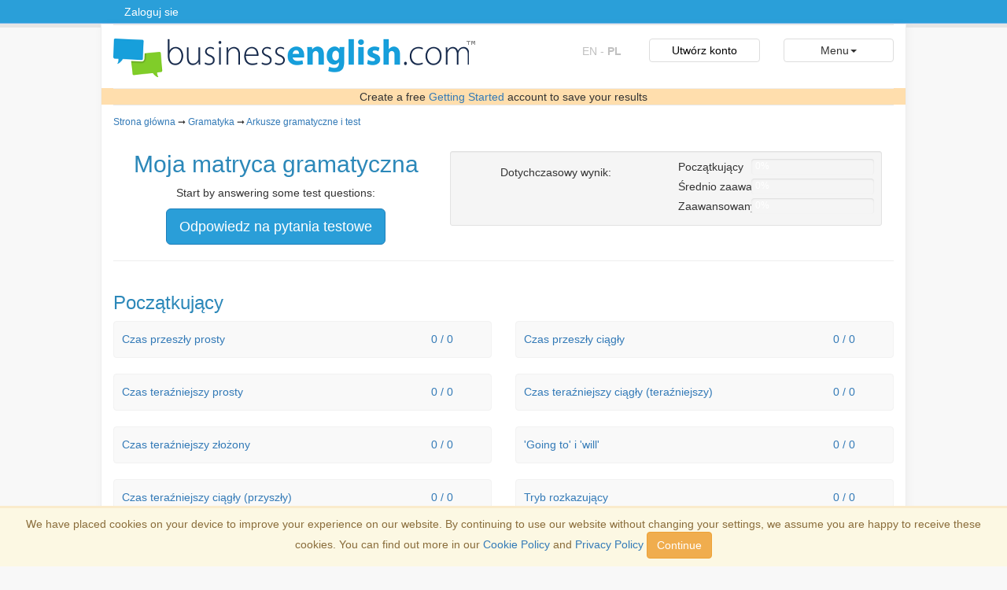

--- FILE ---
content_type: text/html; charset=utf-8
request_url: https://www.businessenglish.com/grammar.html?lang=pol
body_size: 9128
content:
	
<!DOCTYPE html>
<html lang="pl">
	<head>
		<meta charset="utf-8">
		<meta http-equiv="X-UA-Compatible" content="IE=edge">
		<meta name="viewport" content="width=device-width, initial-scale=1">
		<meta name="description" content="Gramatyka - BusinessEnglish.com">
		<meta name="keywords" content="Gramatyka - BusinessEnglish.com">
		<meta name="Dom" content="">
		
		<link rel="alternate" hreflang="en" href="https://www.businessenglish.com/grammar.html?lang=eng" />
				
		<link rel="alternate" hreflang="fr" href="https://www.businessenglish.com/grammar.html?lang=fre" />
				
		<link rel="alternate" hreflang="de" href="https://www.businessenglish.com/grammar.html?lang=ger" />
				
		<link rel="alternate" hreflang="el" href="https://www.businessenglish.com/grammar.html?lang=gre" />
				
		<link rel="alternate" hreflang="it" href="https://www.businessenglish.com/grammar.html?lang=ita" />
				
		<link rel="alternate" hreflang="pl" href="https://www.businessenglish.com/grammar.html?lang=pol" />
				
		<link rel="alternate" hreflang="pt" href="https://www.businessenglish.com/grammar.html?lang=por" />
				
		<link rel="alternate" hreflang="ro" href="https://www.businessenglish.com/grammar.html?lang=rum" />
				
		<link rel="alternate" hreflang="es" href="https://www.businessenglish.com/grammar.html?lang=spa" />
				
		<link rel="alternate" hreflang="x-default" href="https://www.businessenglish.com/grammar.html?lang=eng" />
			<script src="/js/custom_3.js"></script><link rel="stylesheet" href="/css/bootstrap.min.css"><link rel="stylesheet" href="/css/custom_c.css">
		<link rel="shortcut icon" href="/favicon.ico">
		
		<title>Gramatyka - BusinessEnglish.com</title>

	</head>

	<body>
		

		<!-- TopBar -->
		<div class="tophead hidden-xs">
			<div class="container">


				<div class="col-md-6 col-sm-6 col-xs-6">
		
					<ul class="list-inline">
						<li>
							<a class="topbar-login" href="/user.html?lang=pol">
								 Zaloguj sie
							</a>
						</li>
					</ul>
			
				</div>
				<div class="col-md-6 col-sm-6 col-xs-6 text-right">
		
				</div>
			</div>
		</div>



		<!-- WHITE WRAP -->
		<div class="container wrap">

			<!-- NAVBAR -->
			<div class="navbar navbar-default" style="margin-bottom: 5px">

				<div class="navbar-header">
					<div class="row">
						<div class="col-xs-12 col-sm-7">
							<a href="/index_pl.html">
								<img class="img-responsive logo-mobile" src="/logo.png" alt="BusinessEnglish.com"  max-width="273" padding-top="14px" padding-bottom="14px" width="473" height="49">
							</a>
						</div>

						<div class="col-sm-1 hidden-xs "><br/>
		 <a href="/grammar.html?lang=eng"><font color=silver>EN</font></a> <font color=silver>-</font>  <font color=silver><b>PL</b></font>

						</div>


						<div class="col-sm-2 hidden-xs ">
							<a class="btn btn-block" href="/create-account.html?lang=pol" style="padding: 4px 10px; border: 1px solid #ddd; border-radius: 4px; position: relative; background-color: transparent; margin-top: 1em; margin-right: 0; color: black; white-space: normal;" >
		Utwórz konto
							</a>
						</div>


						<div class="col-xs-4 col-sm-2">
							<button type="button" class="navbar-toggle btn-block" style="padding: 4px 10px;"  data-toggle="collapse" data-target=".navbar-collapse">
								Menu<span class="caret"></span>
							</button>
						</div>

						<div class="col-xs-3 visible-xs"><br/>
		 <a href="/grammar.html?lang=eng"><font color=silver>EN</font></a> <font color=silver>-</font>  <font color=silver><b>PL</b></font>
						</div>

						<div class="col-xs-5 visible-xs">
							<a class="btn btn-block" href="/create-account.html?lang=pol" style="padding: 4px 10px; border: 1px solid #ddd; border-radius: 4px; position: relative; background-color: transparent; margin-top: 1em; margin-right: 0; color: black; white-space: normal;" >
								Create account
							</a>

						</div>

					</div>
				</div>

		
				<div class="row">
					<div class="col-xs-12 text-center" style="background-color: rgb(255, 222, 173)">

						<hr/ style="margin-top:0px; margin-bottom: 0px">

						<a id="message_at_top_of_page_a_href_to_modal" href="" data-toggle="modal" data-target="#modal_message_at_top_of_page" style="display:none">
							<span id="message_at_top_of_page__text_within_link_to_modal">
							
							</span>
						</a>

						<span id="message_at_top_of_page__text_after_link_to_modal_1"> </span>

						<span id="message_at_top_of_page__text_after_link_to_modal_2"> Create a free <a href="/getting-started.html?lang=pol">Getting Started</a> account to save your results</span>

					</div>
				</div>
		

				<div class="navbar-collapse collapse">


		
					<ul class="nav navbar-nav">
				
						<li class="">
							<a href="/index_pl.html">
								<font size="-1">
								 Strona główna
							</font></a>
						</li>
				
						<li class="">
							<a href="/vocabulary.html?lang=pol">
								<font size="-1">
								 Slownictwo
								</font>
				
							</a>
						</li>
				
						<li class="active">
							<a href="/grammar-overview.html?lang=pol">
								<font size="-1">
								 Gramatyka
								</font>
							</a>
						</li>
				
						<li class="">
							<a href="/reading.html?lang=pol">
								<font size="-1">
								 Czytanie
							</font></a>
						</li>
				
						<li class="">
							<a href="/listening-overview.html?lang=pol">
								<font size="-1">
								 Słuchanie
							</font></a>
						</li>
				
						<li class="">
							<a href="/dictation.html?lang=pol">
								<font size="-1">
								 Dyktowanie
							</font></a>
						</li>
				
						<li class="">
							<a href="/video-lessons.html?lang=pol">
								<font size="-1">
								 Lekcje wideo
							</font></a>
						</li>
				
						<li class="">
							<a href="/create-account.html?lang=pol">
								<font size="-1">
								 Utwórz konto
							</font></a>
						</li>
				
						<li class="">
							<a href="/user.html?lang=pol">
								<font size="-1">
								 Zaloguj sie
							</font></a>
						</li>
					
						<li class="">
							<a href="/about.html?lang=pol"><font size="-1">
								O nas
							</font></a>
						</li>

						<li class="">
							<a href="/contact.html?lang=pol"><font size="-1">
								Kontakt
							</font></a>
						</li>

						<li class="">
							<a href="/legal.html?lang=pol"><font size="-1">
								Prawo
							</font></a>
						</li>
				<li class=""><br/>&nbsp;&nbsp;&nbsp;&nbsp;<small><a href="/grammar.html?lang=eng"><font color=gray>EN</font></a></small><small> - <a href="/grammar.html?lang=fre"><font color=gray>FR</font></a></small><small> - <a href="/grammar.html?lang=ger"><font color=gray>DE</font></a></small><small> - <a href="/grammar.html?lang=gre"><font color=gray>EL</font></a></small><small> - <a href="/grammar.html?lang=ita"><font color=gray>IT</font></a></small><small> - <font color=gray>PL</font></small><small> - <a href="/grammar.html?lang=por"><font color=gray>PT</font></a></small><small> - <a href="/grammar.html?lang=rum"><font color=gray>RO</font></a></small><small> - <a href="/grammar.html?lang=spa"><font color=gray>ES</font></a></small></li>
					</ul>

				
				</div><!--/.nav-collapse -->
			</div>
		
			<div class ="row">
					<div class="modal fade" id="modal_message_at_top_of_page" tabindex="-1" role="dialog" aria-labelledby="myModalLabel" aria-hidden="true" style="display: none;">
						<div class="modal-dialog">
							<div class="modal-content">
								<div class="modal-body">
								<button type="button" class="close vpace" data-dismiss="modal"><span aria-hidden="true">×</span></button>
									<div id="loginbox">
										<div class="panel vspace">
											<div class="panel-body">
												<span id="modal__text_1">
													
												</span>

												<span id="modal__message_1" style="display:none">
													<br/><br/>Create a free <a href="/getting-started.html?lang=pol">Getting Started</a> account to save your results
												</span>

												<span id="modal__message_2" style="display:none">
													<br/><br/><a href="/user.html?lang=pol">Log in</a> to save your results
												</span>

											</div>
										</div>
									</div>
								</div>
							</div>
						</div>
					</div>
			</div>

		
		<!-- MAIN CONTENT -->
		<div class="row">
		
				<div class="col-xs-12">
					<h6>
				
									<a href="/index_pl.html">Strona główna</a>
					 &#10142;
									<a href="/grammar-overview.html?lang=pol">Gramatyka</a>
					 &#10142;
									<a href="/grammar.html?lang=pol">Arkusze gramatyczne i test</a>
					
						</h6>
				
					</div>
				
		</div>
		
				<div class="col-xs-12 col-sm-5 text-center">
					<h2>
						Moja matryca gramatyczna
					</h2>
				
						<p>
							Start by answering some test questions:
						</p>
						<a href="/grammar-test.html?lang=pol" class="btn btn-lg btn-buseng-blue">
							Odpowiedz na pytania testowe
						</a>
				
				</div>
			
				<div class="col-xs-12 col-sm-7">
					<div class="well well-sm vspace">
						<div class="row">

							<div class="col-xs-12 col-md-6 text-center">
		
								<p>
									<h5>
										Dotychczasowy wynik:
									</h5>
								</p>
			
							</div>

							<div class="col-xs-12 col-md-6">
								<div class="row rating-desc">

									<div class="col-xs-3 col-md-4 text-right">
										Początkujący
									</div>
									<div class="col-xs-8 col-md-8">
										<div class="progress">
											<div class="progress-bar progress-bar-success" role="progressbar" aria-valuenow="20" aria-valuemin="0" aria-valuemax="100" style="width: 0%">
												<span class="sr-only">
													0%
												</span>
											</div>
										</div>
									</div>
									<!-- end beginner -->

									<div class="col-xs-3 col-md-4 text-right">
										Średnio&nbsp;zaawansowany&nbsp;+
									</div>
									<div class="col-xs-8 col-md-8">
										<div class="progress">
											<div class="progress-bar progress-bar-success" role="progressbar" aria-valuenow="20" aria-valuemin="0" aria-valuemax="100" style="width: 0%">
												<span class="sr-only">
													0%
												</span>
											</div>
										</div>
									</div>
									<!-- end intermediate -->

									<div class="col-xs-3 col-md-4 text-right">
										Zaawansowany&nbsp;+
									</div>
									<div class="col-xs-8 col-md-8">
										<div class="progress">
											<div class="progress-bar progress-bar-success" role="progressbar" aria-valuenow="20" aria-valuemin="0" aria-valuemax="100" style="width: 0%">
												<span class="sr-only">
													0%
												</span>
											</div>
										</div>
									</div>
									<!-- end advanced -->


								</div>
								<!-- end row -->

							</div>
						</div>
					</div>
				</div>
		
		<div class="row">
			<div class="col-xs-12">
			<hr/>
			</div>
		</div>
			<!-- GRAMMAR BOXES -->
		

			<div class="grammar row">
					
					<h3 class="col-xs-12">
						Początkujący
					</h3>
			 			
				<div class="col-xs-12 col-sm-12 col-md-6">
					<div class="alert alert-white" style="padding-bottom: 5px">
						<div class="overview-box" style="min-height: 15px">
							<div class="row">
								<div class="col-xs-10 col-md-10">
									<h5>
			
										<a href="/grammar/past-simple.html?lang=pol" data-toggle="tooltip" title="Click for worksheet">

						Czas przeszły prosty			</a>
									</h5>
								</div>
			
								<div class="col-xs-2 col-md-2" style="padding-right: 0px; padding-left: 0px">
									<h5>
											<a href="" data-toggle="modal" data-target="#ModalAnswers_Rd96RpV6qGN9">
											0 / 0
											</a>
									<h5>
								</div>
				
							</div>
						</div>
					</div>
				</div>
			
				<div class="col-xs-12 col-sm-12 col-md-6">
					<div class="alert alert-white" style="padding-bottom: 5px">
						<div class="overview-box" style="min-height: 15px">
							<div class="row">
								<div class="col-xs-10 col-md-10">
									<h5>
			
										<a href="/grammar/past-continuous.html?lang=pol" data-toggle="tooltip" title="Click for worksheet">

						Czas przeszły ciągły			</a>
									</h5>
								</div>
			
								<div class="col-xs-2 col-md-2" style="padding-right: 0px; padding-left: 0px">
									<h5>
											<a href="" data-toggle="modal" data-target="#ModalAnswers_M5G4rQA4bHe3">
											0 / 0
											</a>
									<h5>
								</div>
				
							</div>
						</div>
					</div>
				</div>
			
				<div class="col-xs-12 col-sm-12 col-md-6">
					<div class="alert alert-white" style="padding-bottom: 5px">
						<div class="overview-box" style="min-height: 15px">
							<div class="row">
								<div class="col-xs-10 col-md-10">
									<h5>
			
										<a href="/grammar/present-simple.html?lang=pol" data-toggle="tooltip" title="Click for worksheet">

						Czas teraźniejszy prosty			</a>
									</h5>
								</div>
			
								<div class="col-xs-2 col-md-2" style="padding-right: 0px; padding-left: 0px">
									<h5>
											<a href="" data-toggle="modal" data-target="#ModalAnswers_pPc6G9x2eRf4">
											0 / 0
											</a>
									<h5>
								</div>
				
							</div>
						</div>
					</div>
				</div>
			
				<div class="col-xs-12 col-sm-12 col-md-6">
					<div class="alert alert-white" style="padding-bottom: 5px">
						<div class="overview-box" style="min-height: 15px">
							<div class="row">
								<div class="col-xs-10 col-md-10">
									<h5>
			
										<a href="/grammar/present-continuous.html?lang=pol" data-toggle="tooltip" title="Click for worksheet">

						Czas teraźniejszy ciągły (teraźniejszy)			</a>
									</h5>
								</div>
			
								<div class="col-xs-2 col-md-2" style="padding-right: 0px; padding-left: 0px">
									<h5>
											<a href="" data-toggle="modal" data-target="#ModalAnswers_EKJ6hL92dCT3">
											0 / 0
											</a>
									<h5>
								</div>
				
							</div>
						</div>
					</div>
				</div>
			
				<div class="col-xs-12 col-sm-12 col-md-6">
					<div class="alert alert-white" style="padding-bottom: 5px">
						<div class="overview-box" style="min-height: 15px">
							<div class="row">
								<div class="col-xs-10 col-md-10">
									<h5>
			
										<a href="/grammar/present-perfect.html?lang=pol" data-toggle="tooltip" title="Click for worksheet">

						Czas teraźniejszy złożony			</a>
									</h5>
								</div>
			
								<div class="col-xs-2 col-md-2" style="padding-right: 0px; padding-left: 0px">
									<h5>
											<a href="" data-toggle="modal" data-target="#ModalAnswers_rJq4ZF99YDo9">
											0 / 0
											</a>
									<h5>
								</div>
				
							</div>
						</div>
					</div>
				</div>
			
				<div class="col-xs-12 col-sm-12 col-md-6">
					<div class="alert alert-white" style="padding-bottom: 5px">
						<div class="overview-box" style="min-height: 15px">
							<div class="row">
								<div class="col-xs-10 col-md-10">
									<h5>
			
										<a href="/grammar/be-going-to.html?lang=pol" data-toggle="tooltip" title="Click for worksheet">

						'Going to' i 'will'			</a>
									</h5>
								</div>
			
								<div class="col-xs-2 col-md-2" style="padding-right: 0px; padding-left: 0px">
									<h5>
											<a href="" data-toggle="modal" data-target="#ModalAnswers_H8R8fqA4nfA9">
											0 / 0
											</a>
									<h5>
								</div>
				
							</div>
						</div>
					</div>
				</div>
			
				<div class="col-xs-12 col-sm-12 col-md-6">
					<div class="alert alert-white" style="padding-bottom: 5px">
						<div class="overview-box" style="min-height: 15px">
							<div class="row">
								<div class="col-xs-10 col-md-10">
									<h5>
			
										<a href="/grammar/present-continuous.html?lang=pol" data-toggle="tooltip" title="Click for worksheet">

						Czas teraźniejszy ciągły (przyszły)			</a>
									</h5>
								</div>
			
								<div class="col-xs-2 col-md-2" style="padding-right: 0px; padding-left: 0px">
									<h5>
											<a href="" data-toggle="modal" data-target="#ModalAnswers_teh8zCL2IBH5">
											0 / 0
											</a>
									<h5>
								</div>
				
							</div>
						</div>
					</div>
				</div>
			
				<div class="col-xs-12 col-sm-12 col-md-6">
					<div class="alert alert-white" style="padding-bottom: 5px">
						<div class="overview-box" style="min-height: 15px">
							<div class="row">
								<div class="col-xs-10 col-md-10">
									<h5>
			
										<a href="/grammar/imperatives.html?lang=pol" data-toggle="tooltip" title="Click for worksheet">

						Tryb rozkazujący			</a>
									</h5>
								</div>
			
								<div class="col-xs-2 col-md-2" style="padding-right: 0px; padding-left: 0px">
									<h5>
											<a href="" data-toggle="modal" data-target="#ModalAnswers_vK83kUq72UK6">
											0 / 0
											</a>
									<h5>
								</div>
				
							</div>
						</div>
					</div>
				</div>
			
				<div class="col-xs-12 col-sm-12 col-md-6">
					<div class="alert alert-white" style="padding-bottom: 5px">
						<div class="overview-box" style="min-height: 15px">
							<div class="row">
								<div class="col-xs-10 col-md-10">
									<h5>
			
										<a href="/grammar/to-be.html?lang=pol" data-toggle="tooltip" title="Click for worksheet">

						Forma “to be”			</a>
									</h5>
								</div>
			
								<div class="col-xs-2 col-md-2" style="padding-right: 0px; padding-left: 0px">
									<h5>
											<a href="" data-toggle="modal" data-target="#ModalAnswers_JuR62u67Ccu7">
											0 / 0
											</a>
									<h5>
								</div>
				
							</div>
						</div>
					</div>
				</div>
			
				<div class="col-xs-12 col-sm-12 col-md-6">
					<div class="alert alert-white" style="padding-bottom: 5px">
						<div class="overview-box" style="min-height: 15px">
							<div class="row">
								<div class="col-xs-10 col-md-10">
									<h5>
			
										<a href="/grammar/subject-and-object-pronouns.html?lang=pol" data-toggle="tooltip" title="Click for worksheet">

						Zaimki: przedmiot, podmiot			</a>
									</h5>
								</div>
			
								<div class="col-xs-2 col-md-2" style="padding-right: 0px; padding-left: 0px">
									<h5>
											<a href="" data-toggle="modal" data-target="#ModalAnswers_gjb8cCy8PMP8">
											0 / 0
											</a>
									<h5>
								</div>
				
							</div>
						</div>
					</div>
				</div>
			
				<div class="col-xs-12 col-sm-12 col-md-6">
					<div class="alert alert-white" style="padding-bottom: 5px">
						<div class="overview-box" style="min-height: 15px">
							<div class="row">
								<div class="col-xs-10 col-md-10">
									<h5>
			
										<a href="/grammar/relative-pronouns.html?lang=pol" data-toggle="tooltip" title="Click for worksheet">

						Zaimki względne			</a>
									</h5>
								</div>
			
								<div class="col-xs-2 col-md-2" style="padding-right: 0px; padding-left: 0px">
									<h5>
											<a href="" data-toggle="modal" data-target="#ModalAnswers_3nn6IGu7ANT5">
											0 / 0
											</a>
									<h5>
								</div>
				
							</div>
						</div>
					</div>
				</div>
			
				<div class="col-xs-12 col-sm-12 col-md-6">
					<div class="alert alert-white" style="padding-bottom: 5px">
						<div class="overview-box" style="min-height: 15px">
							<div class="row">
								<div class="col-xs-10 col-md-10">
									<h5>
			
										<a href="/grammar/possessive-adjectives-and-pronouns.html?lang=pol" data-toggle="tooltip" title="Click for worksheet">

						Przymiotniki i zaimki: dzierżawcze			</a>
									</h5>
								</div>
			
								<div class="col-xs-2 col-md-2" style="padding-right: 0px; padding-left: 0px">
									<h5>
											<a href="" data-toggle="modal" data-target="#ModalAnswers_PPu8U2W5Va82">
											0 / 0
											</a>
									<h5>
								</div>
				
							</div>
						</div>
					</div>
				</div>
			
				<div class="col-xs-12 col-sm-12 col-md-6">
					<div class="alert alert-white" style="padding-bottom: 5px">
						<div class="overview-box" style="min-height: 15px">
							<div class="row">
								<div class="col-xs-10 col-md-10">
									<h5>
			
										<a href="/grammar/demonstrative-adjectives-and-pronouns.html?lang=pol" data-toggle="tooltip" title="Click for worksheet">

						Przymiotniki i zaimki: wskazujące			</a>
									</h5>
								</div>
			
								<div class="col-xs-2 col-md-2" style="padding-right: 0px; padding-left: 0px">
									<h5>
											<a href="" data-toggle="modal" data-target="#ModalAnswers_Um25XY86QaY3">
											0 / 0
											</a>
									<h5>
								</div>
				
							</div>
						</div>
					</div>
				</div>
			
				<div class="col-xs-12 col-sm-12 col-md-6">
					<div class="alert alert-white" style="padding-bottom: 5px">
						<div class="overview-box" style="min-height: 15px">
							<div class="row">
								<div class="col-xs-10 col-md-10">
									<h5>
			
										<a href="/grammar/adjective-order.html?lang=pol" data-toggle="tooltip" title="Click for worksheet">

						Podstawowy szyk przymiotników			</a>
									</h5>
								</div>
			
								<div class="col-xs-2 col-md-2" style="padding-right: 0px; padding-left: 0px">
									<h5>
											<a href="" data-toggle="modal" data-target="#ModalAnswers_RwQ3vY87iYV4">
											0 / 0
											</a>
									<h5>
								</div>
				
							</div>
						</div>
					</div>
				</div>
			
				<div class="col-xs-12 col-sm-12 col-md-6">
					<div class="alert alert-white" style="padding-bottom: 5px">
						<div class="overview-box" style="min-height: 15px">
							<div class="row">
								<div class="col-xs-10 col-md-10">
									<h5>
			
										<a href="/grammar/interrogative-pronouns.html?lang=pol" data-toggle="tooltip" title="Click for worksheet">

						Pytania WH (zaimki pytające)			</a>
									</h5>
								</div>
			
								<div class="col-xs-2 col-md-2" style="padding-right: 0px; padding-left: 0px">
									<h5>
											<a href="" data-toggle="modal" data-target="#ModalAnswers_C9X8QVh3LAA8">
											0 / 0
											</a>
									<h5>
								</div>
				
							</div>
						</div>
					</div>
				</div>
			
				<div class="col-xs-12 col-sm-12 col-md-6">
					<div class="alert alert-white" style="padding-bottom: 5px">
						<div class="overview-box" style="min-height: 15px">
							<div class="row">
								<div class="col-xs-10 col-md-10">
									<h5>
			
										<a href="/grammar/articles.html?lang=pol" data-toggle="tooltip" title="Click for worksheet">

						Rodzajniki: a, an, the			</a>
									</h5>
								</div>
			
								<div class="col-xs-2 col-md-2" style="padding-right: 0px; padding-left: 0px">
									<h5>
											<a href="" data-toggle="modal" data-target="#ModalAnswers_pKu3J6e92qc2">
											0 / 0
											</a>
									<h5>
								</div>
				
							</div>
						</div>
					</div>
				</div>
			
				<div class="col-xs-12 col-sm-12 col-md-6">
					<div class="alert alert-white" style="padding-bottom: 5px">
						<div class="overview-box" style="min-height: 15px">
							<div class="row">
								<div class="col-xs-10 col-md-10">
									<h5>
			
										<a href="/grammar/prepositions.html?lang=pol" data-toggle="tooltip" title="Click for worksheet">

						Przyimki: czas i miejsce			</a>
									</h5>
								</div>
			
								<div class="col-xs-2 col-md-2" style="padding-right: 0px; padding-left: 0px">
									<h5>
											<a href="" data-toggle="modal" data-target="#ModalAnswers_tMI3fst7Zuc4">
											0 / 0
											</a>
									<h5>
								</div>
				
							</div>
						</div>
					</div>
				</div>
			
				<div class="col-xs-12 col-sm-12 col-md-6">
					<div class="alert alert-white" style="padding-bottom: 5px">
						<div class="overview-box" style="min-height: 15px">
							<div class="row">
								<div class="col-xs-10 col-md-10">
									<h5>
			
										<a href="/grammar/there-is-there-are.html?lang=pol" data-toggle="tooltip" title="Click for worksheet">

						Jest i są (there is/there are) oraz określniki ilościowe			</a>
									</h5>
								</div>
			
								<div class="col-xs-2 col-md-2" style="padding-right: 0px; padding-left: 0px">
									<h5>
											<a href="" data-toggle="modal" data-target="#ModalAnswers_rXd9Anx8osq5">
											0 / 0
											</a>
									<h5>
								</div>
				
							</div>
						</div>
					</div>
				</div>
			
				<div class="col-xs-12 col-sm-12 col-md-6">
					<div class="alert alert-white" style="padding-bottom: 5px">
						<div class="overview-box" style="min-height: 15px">
							<div class="row">
								<div class="col-xs-10 col-md-10">
									<h5>
			
										<a href="/grammar/conjunctions.html?lang=pol" data-toggle="tooltip" title="Click for worksheet">

						Spójniki i, lub, ale (and, or, but)			</a>
									</h5>
								</div>
			
								<div class="col-xs-2 col-md-2" style="padding-right: 0px; padding-left: 0px">
									<h5>
											<a href="" data-toggle="modal" data-target="#ModalAnswers_bVa8ouF4Udi3">
											0 / 0
											</a>
									<h5>
								</div>
				
							</div>
						</div>
					</div>
				</div>
			
				<div class="col-xs-12 col-sm-12 col-md-6">
					<div class="alert alert-white" style="padding-bottom: 5px">
						<div class="overview-box" style="min-height: 15px">
							<div class="row">
								<div class="col-xs-10 col-md-10">
									<h5>
			
										<a href="/grammar/comparatives-and-superlatives.html?lang=pol" data-toggle="tooltip" title="Click for worksheet">

						Stopień wyższy i stopień najwyższy (niż)			</a>
									</h5>
								</div>
			
								<div class="col-xs-2 col-md-2" style="padding-right: 0px; padding-left: 0px">
									<h5>
											<a href="" data-toggle="modal" data-target="#ModalAnswers_Xkf6gt36WoF5">
											0 / 0
											</a>
									<h5>
								</div>
				
							</div>
						</div>
					</div>
				</div>
			
				<div class="col-xs-12 col-sm-12 col-md-6">
					<div class="alert alert-white" style="padding-bottom: 5px">
						<div class="overview-box" style="min-height: 15px">
							<div class="row">
								<div class="col-xs-10 col-md-10">
									<h5>
			
										<a href="/grammar/zero-conditional.html?lang=pol" data-toggle="tooltip" title="Click for worksheet">

						Zerowy okres warunkowy (if)			</a>
									</h5>
								</div>
			
								<div class="col-xs-2 col-md-2" style="padding-right: 0px; padding-left: 0px">
									<h5>
											<a href="" data-toggle="modal" data-target="#ModalAnswers_mx6576m7qZr3">
											0 / 0
											</a>
									<h5>
								</div>
				
							</div>
						</div>
					</div>
				</div>
			
				<div class="col-xs-12 col-sm-12 col-md-6">
					<div class="alert alert-white" style="padding-bottom: 5px">
						<div class="overview-box" style="min-height: 15px">
							<div class="row">
								<div class="col-xs-10 col-md-10">
									<h5>
			
										<a href="/grammar/first-conditional.html?lang=pol" data-toggle="tooltip" title="Click for worksheet">

						Pierwszy okres warunkowy (if)			</a>
									</h5>
								</div>
			
								<div class="col-xs-2 col-md-2" style="padding-right: 0px; padding-left: 0px">
									<h5>
											<a href="" data-toggle="modal" data-target="#ModalAnswers_sKA9Aom8ckA9">
											0 / 0
											</a>
									<h5>
								</div>
				
							</div>
						</div>
					</div>
				</div>
			
				<div class="col-xs-12 col-sm-12 col-md-6">
					<div class="alert alert-white" style="padding-bottom: 5px">
						<div class="overview-box" style="min-height: 15px">
							<div class="row">
								<div class="col-xs-10 col-md-10">
									<h5>
			
										<a href="/grammar/modals.html?lang=pol" data-toggle="tooltip" title="Click for worksheet">

						Czasowniki modalne: mogę/nie mogę, mógłbym, zrobię, powinienem (can/can't, could, will, shall)			</a>
									</h5>
								</div>
			
								<div class="col-xs-2 col-md-2" style="padding-right: 0px; padding-left: 0px">
									<h5>
											<a href="" data-toggle="modal" data-target="#ModalAnswers_MmW73tP4VtT5">
											0 / 0
											</a>
									<h5>
								</div>
				
							</div>
						</div>
					</div>
				</div>
			
				<div class="col-xs-12 col-sm-12 col-md-6">
					<div class="alert alert-white" style="padding-bottom: 5px">
						<div class="overview-box" style="min-height: 15px">
							<div class="row">
								<div class="col-xs-10 col-md-10">
									<h5>
			
										<a href="/grammar/verb-patterns.html?lang=pol" data-toggle="tooltip" title="Click for worksheet">

						Składnia czasowników			</a>
									</h5>
								</div>
			
								<div class="col-xs-2 col-md-2" style="padding-right: 0px; padding-left: 0px">
									<h5>
											<a href="" data-toggle="modal" data-target="#ModalAnswers_6IQ8b4u8zvU7">
											0 / 0
											</a>
									<h5>
								</div>
				
							</div>
						</div>
					</div>
				</div>
			
				<div class="col-xs-12 col-sm-12 col-md-6">
					<div class="alert alert-white" style="padding-bottom: 5px">
						<div class="overview-box" style="min-height: 15px">
							<div class="row">
								<div class="col-xs-10 col-md-10">
									<h5>
			
										<a href="/grammar/sequence-adverbs.html?lang=pol" data-toggle="tooltip" title="Click for worksheet">

						Sequence adverbs			</a>
									</h5>
								</div>
			
								<div class="col-xs-2 col-md-2" style="padding-right: 0px; padding-left: 0px">
									<h5>
											<a href="" data-toggle="modal" data-target="#ModalAnswers_GCZ59VP2P452">
											0 / 0
											</a>
									<h5>
								</div>
				
							</div>
						</div>
					</div>
				</div>
			
			</div>
					
			<a href="/grammar-test.html?tq_c=wGs4Qbk7sEs3" class="btn btn-lg btn-buseng-blue" style="white-space: normal;"> Odpowiedz na więcej pytań
na tym poziomie</a>
			<hr/>
							

			<div class="grammar row">
					
					<h3 class="col-xs-12">
						Dodatkowe dziedziny dla poziomu średnio zaawansowanego
					</h3>
			 			
				<div class="col-xs-12 col-sm-12 col-md-6">
					<div class="alert alert-white" style="padding-bottom: 5px">
						<div class="overview-box" style="min-height: 15px">
							<div class="row">
								<div class="col-xs-10 col-md-10">
									<h5>
			
										<a href="/grammar/past-perfect.html?lang=pol" data-toggle="tooltip" title="Click for worksheet">

						Czas przeszły złożony			</a>
									</h5>
								</div>
			
								<div class="col-xs-2 col-md-2" style="padding-right: 0px; padding-left: 0px">
									<h5>
											<a href="" data-toggle="modal" data-target="#ModalAnswers_AHT9tDJ79L95">
											0 / 0
											</a>
									<h5>
								</div>
				
							</div>
						</div>
					</div>
				</div>
			
				<div class="col-xs-12 col-sm-12 col-md-6">
					<div class="alert alert-white" style="padding-bottom: 5px">
						<div class="overview-box" style="min-height: 15px">
							<div class="row">
								<div class="col-xs-10 col-md-10">
									<h5>
			
										<a href="/grammar/past-simple-vs-present-perfect.html?lang=pol" data-toggle="tooltip" title="Click for worksheet">

						Czas przeszły prosty vs. teraźniejszy złożony			</a>
									</h5>
								</div>
			
								<div class="col-xs-2 col-md-2" style="padding-right: 0px; padding-left: 0px">
									<h5>
											<a href="" data-toggle="modal" data-target="#ModalAnswers_cZF85df2QNY6">
											0 / 0
											</a>
									<h5>
								</div>
				
							</div>
						</div>
					</div>
				</div>
			
				<div class="col-xs-12 col-sm-12 col-md-6">
					<div class="alert alert-white" style="padding-bottom: 5px">
						<div class="overview-box" style="min-height: 15px">
							<div class="row">
								<div class="col-xs-10 col-md-10">
									<h5>
			
										<a href="/grammar/past-simple-vs-past-continuous.html?lang=pol" data-toggle="tooltip" title="Click for worksheet">

						Czas przeszły prosty vs. przeszły ciągły			</a>
									</h5>
								</div>
			
								<div class="col-xs-2 col-md-2" style="padding-right: 0px; padding-left: 0px">
									<h5>
											<a href="" data-toggle="modal" data-target="#ModalAnswers_QwJ87ar3ALq3">
											0 / 0
											</a>
									<h5>
								</div>
				
							</div>
						</div>
					</div>
				</div>
			
				<div class="col-xs-12 col-sm-12 col-md-6">
					<div class="alert alert-white" style="padding-bottom: 5px">
						<div class="overview-box" style="min-height: 15px">
							<div class="row">
								<div class="col-xs-10 col-md-10">
									<h5>
			
										<a href="/grammar/present-perfect-continuous.html?lang=pol" data-toggle="tooltip" title="Click for worksheet">

						Czas teraźniejszy złożony ciągły			</a>
									</h5>
								</div>
			
								<div class="col-xs-2 col-md-2" style="padding-right: 0px; padding-left: 0px">
									<h5>
											<a href="" data-toggle="modal" data-target="#ModalAnswers_5oG5JW25sph2">
											0 / 0
											</a>
									<h5>
								</div>
				
							</div>
						</div>
					</div>
				</div>
			
				<div class="col-xs-12 col-sm-12 col-md-6">
					<div class="alert alert-white" style="padding-bottom: 5px">
						<div class="overview-box" style="min-height: 15px">
							<div class="row">
								<div class="col-xs-10 col-md-10">
									<h5>
			
										<a href="/grammar/future-simple.html?lang=pol" data-toggle="tooltip" title="Click for worksheet">

						Czas przyszły prosty			</a>
									</h5>
								</div>
			
								<div class="col-xs-2 col-md-2" style="padding-right: 0px; padding-left: 0px">
									<h5>
											<a href="" data-toggle="modal" data-target="#ModalAnswers_ABz4h8n9Syp2">
											0 / 0
											</a>
									<h5>
								</div>
				
							</div>
						</div>
					</div>
				</div>
			
				<div class="col-xs-12 col-sm-12 col-md-6">
					<div class="alert alert-white" style="padding-bottom: 5px">
						<div class="overview-box" style="min-height: 15px">
							<div class="row">
								<div class="col-xs-10 col-md-10">
									<h5>
			
										<a href="/grammar/future-continuous.html?lang=pol" data-toggle="tooltip" title="Click for worksheet">

						Czas przyszły ciągły			</a>
									</h5>
								</div>
			
								<div class="col-xs-2 col-md-2" style="padding-right: 0px; padding-left: 0px">
									<h5>
											<a href="" data-toggle="modal" data-target="#ModalAnswers_4kw97LP8GQY5">
											0 / 0
											</a>
									<h5>
								</div>
				
							</div>
						</div>
					</div>
				</div>
			
				<div class="col-xs-12 col-sm-12 col-md-6">
					<div class="alert alert-white" style="padding-bottom: 5px">
						<div class="overview-box" style="min-height: 15px">
							<div class="row">
								<div class="col-xs-10 col-md-10">
									<h5>
			
										<a href="/grammar/passive.html?lang=pol" data-toggle="tooltip" title="Click for worksheet">

						Strona bierna			</a>
									</h5>
								</div>
			
								<div class="col-xs-2 col-md-2" style="padding-right: 0px; padding-left: 0px">
									<h5>
											<a href="" data-toggle="modal" data-target="#ModalAnswers_HB67sfC7KJt3">
											0 / 0
											</a>
									<h5>
								</div>
				
							</div>
						</div>
					</div>
				</div>
			
				<div class="col-xs-12 col-sm-12 col-md-6">
					<div class="alert alert-white" style="padding-bottom: 5px">
						<div class="overview-box" style="min-height: 15px">
							<div class="row">
								<div class="col-xs-10 col-md-10">
									<h5>
			
										<a href="/grammar/indirect-speech.html?lang=pol" data-toggle="tooltip" title="Click for worksheet">

						Mowa zależna			</a>
									</h5>
								</div>
			
								<div class="col-xs-2 col-md-2" style="padding-right: 0px; padding-left: 0px">
									<h5>
											<a href="" data-toggle="modal" data-target="#ModalAnswers_M7g45jz8Q9Q5">
											0 / 0
											</a>
									<h5>
								</div>
				
							</div>
						</div>
					</div>
				</div>
			
				<div class="col-xs-12 col-sm-12 col-md-6">
					<div class="alert alert-white" style="padding-bottom: 5px">
						<div class="overview-box" style="min-height: 15px">
							<div class="row">
								<div class="col-xs-10 col-md-10">
									<h5>
			
										<a href="/grammar/used-to-would.html?lang=pol" data-toggle="tooltip" title="Click for worksheet">

						Forma used to/would			</a>
									</h5>
								</div>
			
								<div class="col-xs-2 col-md-2" style="padding-right: 0px; padding-left: 0px">
									<h5>
											<a href="" data-toggle="modal" data-target="#ModalAnswers_3BY3FxP3qHP6">
											0 / 0
											</a>
									<h5>
								</div>
				
							</div>
						</div>
					</div>
				</div>
			
				<div class="col-xs-12 col-sm-12 col-md-6">
					<div class="alert alert-white" style="padding-bottom: 5px">
						<div class="overview-box" style="min-height: 15px">
							<div class="row">
								<div class="col-xs-10 col-md-10">
									<h5>
			
										<a href="/grammar/second-conditional.html?lang=pol" data-toggle="tooltip" title="Click for worksheet">

						Drugi okres warunkowy			</a>
									</h5>
								</div>
			
								<div class="col-xs-2 col-md-2" style="padding-right: 0px; padding-left: 0px">
									<h5>
											<a href="" data-toggle="modal" data-target="#ModalAnswers_rcS2DiV5NyL2">
											0 / 0
											</a>
									<h5>
								</div>
				
							</div>
						</div>
					</div>
				</div>
			
				<div class="col-xs-12 col-sm-12 col-md-6">
					<div class="alert alert-white" style="padding-bottom: 5px">
						<div class="overview-box" style="min-height: 15px">
							<div class="row">
								<div class="col-xs-10 col-md-10">
									<h5>
			
										<a href="/grammar/third-conditional.html?lang=pol" data-toggle="tooltip" title="Click for worksheet">

						Trzeci okres warunkowy			</a>
									</h5>
								</div>
			
								<div class="col-xs-2 col-md-2" style="padding-right: 0px; padding-left: 0px">
									<h5>
											<a href="" data-toggle="modal" data-target="#ModalAnswers_B244VPW93By2">
											0 / 0
											</a>
									<h5>
								</div>
				
							</div>
						</div>
					</div>
				</div>
			
				<div class="col-xs-12 col-sm-12 col-md-6">
					<div class="alert alert-white" style="padding-bottom: 5px">
						<div class="overview-box" style="min-height: 15px">
							<div class="row">
								<div class="col-xs-10 col-md-10">
									<h5>
			
										<a href="/grammar/relative-clauses.html?lang=pol" data-toggle="tooltip" title="Click for worksheet">

						Zdania względne			</a>
									</h5>
								</div>
			
								<div class="col-xs-2 col-md-2" style="padding-right: 0px; padding-left: 0px">
									<h5>
											<a href="" data-toggle="modal" data-target="#ModalAnswers_IVV37p24Shq7">
											0 / 0
											</a>
									<h5>
								</div>
				
							</div>
						</div>
					</div>
				</div>
			
				<div class="col-xs-12 col-sm-12 col-md-6">
					<div class="alert alert-white" style="padding-bottom: 5px">
						<div class="overview-box" style="min-height: 15px">
							<div class="row">
								<div class="col-xs-10 col-md-10">
									<h5>
			
										<a href="/grammar/reflexive-pronouns.html?lang=pol" data-toggle="tooltip" title="Click for worksheet">

						Zaimki zwrotne			</a>
									</h5>
								</div>
			
								<div class="col-xs-2 col-md-2" style="padding-right: 0px; padding-left: 0px">
									<h5>
											<a href="" data-toggle="modal" data-target="#ModalAnswers_4uE6kQ88DIU2">
											0 / 0
											</a>
									<h5>
								</div>
				
							</div>
						</div>
					</div>
				</div>
			
				<div class="col-xs-12 col-sm-12 col-md-6">
					<div class="alert alert-white" style="padding-bottom: 5px">
						<div class="overview-box" style="min-height: 15px">
							<div class="row">
								<div class="col-xs-10 col-md-10">
									<h5>
			
										<a href="/grammar/modals-must-have-to-should-should-have.html?lang=pol" data-toggle="tooltip" title="Click for worksheet">

						Czasowniki modalne: muszę, trzeba, powinienem, powinienem był (must, have to, should, should have)			</a>
									</h5>
								</div>
			
								<div class="col-xs-2 col-md-2" style="padding-right: 0px; padding-left: 0px">
									<h5>
											<a href="" data-toggle="modal" data-target="#ModalAnswers_wTV7UTB5Ewv2">
											0 / 0
											</a>
									<h5>
								</div>
				
							</div>
						</div>
					</div>
				</div>
			
				<div class="col-xs-12 col-sm-12 col-md-6">
					<div class="alert alert-white" style="padding-bottom: 5px">
						<div class="overview-box" style="min-height: 15px">
							<div class="row">
								<div class="col-xs-10 col-md-10">
									<h5>
			
										<a href="/grammar/verb-patterns-gerund-or-infinitive.html?lang=pol" data-toggle="tooltip" title="Click for worksheet">

						Składnia czasowników: -ing czy bezokolicznik			</a>
									</h5>
								</div>
			
								<div class="col-xs-2 col-md-2" style="padding-right: 0px; padding-left: 0px">
									<h5>
											<a href="" data-toggle="modal" data-target="#ModalAnswers_xAi2v897FVS3">
											0 / 0
											</a>
									<h5>
								</div>
				
							</div>
						</div>
					</div>
				</div>
			
				<div class="col-xs-12 col-sm-12 col-md-6">
					<div class="alert alert-white" style="padding-bottom: 5px">
						<div class="overview-box" style="min-height: 15px">
							<div class="row">
								<div class="col-xs-10 col-md-10">
									<h5>
			
										<a href="/grammar/adverbs-of-degree.html?lang=pol" data-toggle="tooltip" title="Click for worksheet">

						Przysłówki stopnia			</a>
									</h5>
								</div>
			
								<div class="col-xs-2 col-md-2" style="padding-right: 0px; padding-left: 0px">
									<h5>
											<a href="" data-toggle="modal" data-target="#ModalAnswers_8xA8K2D8TNp5">
											0 / 0
											</a>
									<h5>
								</div>
				
							</div>
						</div>
					</div>
				</div>
			
				<div class="col-xs-12 col-sm-12 col-md-6">
					<div class="alert alert-white" style="padding-bottom: 5px">
						<div class="overview-box" style="min-height: 15px">
							<div class="row">
								<div class="col-xs-10 col-md-10">
									<h5>
			
										<a href="/grammar/adjective-order.html?lang=pol" data-toggle="tooltip" title="Click for worksheet">

						Kolejność przymiotników			</a>
									</h5>
								</div>
			
								<div class="col-xs-2 col-md-2" style="padding-right: 0px; padding-left: 0px">
									<h5>
											<a href="" data-toggle="modal" data-target="#ModalAnswers_ye22HZV63bJ2">
											0 / 0
											</a>
									<h5>
								</div>
				
							</div>
						</div>
					</div>
				</div>
			
				<div class="col-xs-12 col-sm-12 col-md-6">
					<div class="alert alert-white" style="padding-bottom: 5px">
						<div class="overview-box" style="min-height: 15px">
							<div class="row">
								<div class="col-xs-10 col-md-10">
									<h5>
			
										<a href="/grammar/adjectives-ending-in-ed-or-ing.html?lang=pol" data-toggle="tooltip" title="Click for worksheet">

						Przymiotniki: ed czy ing			</a>
									</h5>
								</div>
			
								<div class="col-xs-2 col-md-2" style="padding-right: 0px; padding-left: 0px">
									<h5>
											<a href="" data-toggle="modal" data-target="#ModalAnswers_osd6xZA3Woc5">
											0 / 0
											</a>
									<h5>
								</div>
				
							</div>
						</div>
					</div>
				</div>
			
			</div>
					
			<a href="/grammar-test.html?tq_c=gpy8AoQ6rvf4" class="btn btn-lg btn-buseng-blue" style="white-space: normal;"> Odpowiedz na więcej pytań
na tym poziomie</a>
			<hr/>
							

			<div class="grammar row">
					
					<h3 class="col-xs-12">
						Dodatkowe dziedziny dla poziomu zaawansowanego
					</h3>
			 			
				<div class="col-xs-12 col-sm-12 col-md-6">
					<div class="alert alert-white" style="padding-bottom: 5px">
						<div class="overview-box" style="min-height: 15px">
							<div class="row">
								<div class="col-xs-10 col-md-10">
									<h5>
			
										<a href="/grammar/past-perfect-continuous.html?lang=pol" data-toggle="tooltip" title="Click for worksheet">

						Czas przeszły złożony ciągły			</a>
									</h5>
								</div>
			
								<div class="col-xs-2 col-md-2" style="padding-right: 0px; padding-left: 0px">
									<h5>
											<a href="" data-toggle="modal" data-target="#ModalAnswers_tU49LRi7SyK9">
											0 / 0
											</a>
									<h5>
								</div>
				
							</div>
						</div>
					</div>
				</div>
			
				<div class="col-xs-12 col-sm-12 col-md-6">
					<div class="alert alert-white" style="padding-bottom: 5px">
						<div class="overview-box" style="min-height: 15px">
							<div class="row">
								<div class="col-xs-10 col-md-10">
									<h5>
			
										<a href="/grammar/future-perfect.html?lang=pol" data-toggle="tooltip" title="Click for worksheet">

						Czas przyszły złożony			</a>
									</h5>
								</div>
			
								<div class="col-xs-2 col-md-2" style="padding-right: 0px; padding-left: 0px">
									<h5>
											<a href="" data-toggle="modal" data-target="#ModalAnswers_rU54tjY5NeR9">
											0 / 0
											</a>
									<h5>
								</div>
				
							</div>
						</div>
					</div>
				</div>
			
				<div class="col-xs-12 col-sm-12 col-md-6">
					<div class="alert alert-white" style="padding-bottom: 5px">
						<div class="overview-box" style="min-height: 15px">
							<div class="row">
								<div class="col-xs-10 col-md-10">
									<h5>
			
										<a href="/grammar/future-perfect-continuous.html?lang=pol" data-toggle="tooltip" title="Click for worksheet">

						Future perfect continuous			</a>
									</h5>
								</div>
			
								<div class="col-xs-2 col-md-2" style="padding-right: 0px; padding-left: 0px">
									<h5>
											<a href="" data-toggle="modal" data-target="#ModalAnswers_Se244Qr3wT29">
											0 / 0
											</a>
									<h5>
								</div>
				
							</div>
						</div>
					</div>
				</div>
			
				<div class="col-xs-12 col-sm-12 col-md-6">
					<div class="alert alert-white" style="padding-bottom: 5px">
						<div class="overview-box" style="min-height: 15px">
							<div class="row">
								<div class="col-xs-10 col-md-10">
									<h5>
			
										<a href="/grammar/passive.html?lang=pol" data-toggle="tooltip" title="Click for worksheet">

						Strona bierna			</a>
									</h5>
								</div>
			
								<div class="col-xs-2 col-md-2" style="padding-right: 0px; padding-left: 0px">
									<h5>
											<a href="" data-toggle="modal" data-target="#ModalAnswers_yF25vnG4TUC9">
											0 / 0
											</a>
									<h5>
								</div>
				
							</div>
						</div>
					</div>
				</div>
			
				<div class="col-xs-12 col-sm-12 col-md-6">
					<div class="alert alert-white" style="padding-bottom: 5px">
						<div class="overview-box" style="min-height: 15px">
							<div class="row">
								<div class="col-xs-10 col-md-10">
									<h5>
			
										<a href="/grammar/mixed-conditionals.html?lang=pol" data-toggle="tooltip" title="Click for worksheet">

						Mieszane okresy warunkowe			</a>
									</h5>
								</div>
			
								<div class="col-xs-2 col-md-2" style="padding-right: 0px; padding-left: 0px">
									<h5>
											<a href="" data-toggle="modal" data-target="#ModalAnswers_c9D8HND9Fqk3">
											0 / 0
											</a>
									<h5>
								</div>
				
							</div>
						</div>
					</div>
				</div>
			
				<div class="col-xs-12 col-sm-12 col-md-6">
					<div class="alert alert-white" style="padding-bottom: 5px">
						<div class="overview-box" style="min-height: 15px">
							<div class="row">
								<div class="col-xs-10 col-md-10">
									<h5>
			
										<a href="/grammar/wish-if-only.html?lang=pol" data-toggle="tooltip" title="Click for worksheet">

						Wish/if only (chciałbym; życzyłbym sobie; pragnąłbym; żałuję, że; szkoda, że)			</a>
									</h5>
								</div>
			
								<div class="col-xs-2 col-md-2" style="padding-right: 0px; padding-left: 0px">
									<h5>
											<a href="" data-toggle="modal" data-target="#ModalAnswers_uW63Sbf8NU95">
											0 / 0
											</a>
									<h5>
								</div>
				
							</div>
						</div>
					</div>
				</div>
			
				<div class="col-xs-12 col-sm-12 col-md-6">
					<div class="alert alert-white" style="padding-bottom: 5px">
						<div class="overview-box" style="min-height: 15px">
							<div class="row">
								<div class="col-xs-10 col-md-10">
									<h5>
			
										<a href="/grammar/inversion.html?lang=pol" data-toggle="tooltip" title="Click for worksheet">

						Inwersja			</a>
									</h5>
								</div>
			
								<div class="col-xs-2 col-md-2" style="padding-right: 0px; padding-left: 0px">
									<h5>
											<a href="" data-toggle="modal" data-target="#ModalAnswers_dqF3HbW7UPc2">
											0 / 0
											</a>
									<h5>
								</div>
				
							</div>
						</div>
					</div>
				</div>
			
				<div class="col-xs-12 col-sm-12 col-md-6">
					<div class="alert alert-white" style="padding-bottom: 5px">
						<div class="overview-box" style="min-height: 15px">
							<div class="row">
								<div class="col-xs-10 col-md-10">
									<h5>
			
										<a href="/grammar/modals-cant-have-must-have-might-have.html?lang=pol" data-toggle="tooltip" title="Click for worksheet">

						Czasowniki modalne: nie może/ musi/ mógłby (can't have/ must have / might have			</a>
									</h5>
								</div>
			
								<div class="col-xs-2 col-md-2" style="padding-right: 0px; padding-left: 0px">
									<h5>
											<a href="" data-toggle="modal" data-target="#ModalAnswers_Rei6xqt9tin6">
											0 / 0
											</a>
									<h5>
								</div>
				
							</div>
						</div>
					</div>
				</div>
			
			</div>
					
			<a href="/grammar-test.html?tq_c=fIU8JTd3f9f9" class="btn btn-lg btn-buseng-blue" style="white-space: normal;"> Odpowiedz na więcej pytań
na tym poziomie</a>
			<hr/>
							
												<!-- Modal -->
												<div class="modal fade" id="ModalAnswers_3nn6IGu7ANT5" tabindex="-1" role="dialog" aria-labelledby="myModalLabel" aria-hidden="true">
													<div class="modal-dialog">
														<div class="modal-content">

															<div class="modal-body">
															<button type="button" class="close vpace" data-dismiss="modal"><span aria-hidden="true">&times;</span></button>
																<div id="loginbox">
																	<div class="panel vspace">
																		<h2>Zaimki względne
																		</h2>
						
																		<p class="lead">
																			<span class="text-right">Score: 0 / 0
																			</span>
																		</p>
							
																		<div class="panel-body">
																<table class="table">
																		<thead>
																			<tr>
																				<th class="col-xs-6">Pytanie testowe</th>
																				<th class="col-xs-6">Odpowiedzi</th>
																			</tr>
																		</thead>
																		<tbody>
							
																		</tbody>
																	</table>
							
																		<hr/>
																	<p>(Maksymalnie) 5 ostatnich odpowiedzi dla tego obszaru nauki zostały przedstawione</p>

																</div>
															</div>
														</div>
													</div>
												</div>
											</div>
										</div>
						
												<!-- Modal -->
												<div class="modal fade" id="ModalAnswers_6IQ8b4u8zvU7" tabindex="-1" role="dialog" aria-labelledby="myModalLabel" aria-hidden="true">
													<div class="modal-dialog">
														<div class="modal-content">

															<div class="modal-body">
															<button type="button" class="close vpace" data-dismiss="modal"><span aria-hidden="true">&times;</span></button>
																<div id="loginbox">
																	<div class="panel vspace">
																		<h2>Składnia czasowników
																		</h2>
						
																		<p class="lead">
																			<span class="text-right">Score: 0 / 0
																			</span>
																		</p>
							
																		<div class="panel-body">
																<table class="table">
																		<thead>
																			<tr>
																				<th class="col-xs-6">Pytanie testowe</th>
																				<th class="col-xs-6">Odpowiedzi</th>
																			</tr>
																		</thead>
																		<tbody>
							
																		</tbody>
																	</table>
							
																		<hr/>
																	<p>(Maksymalnie) 5 ostatnich odpowiedzi dla tego obszaru nauki zostały przedstawione</p>

																</div>
															</div>
														</div>
													</div>
												</div>
											</div>
										</div>
						
												<!-- Modal -->
												<div class="modal fade" id="ModalAnswers_bVa8ouF4Udi3" tabindex="-1" role="dialog" aria-labelledby="myModalLabel" aria-hidden="true">
													<div class="modal-dialog">
														<div class="modal-content">

															<div class="modal-body">
															<button type="button" class="close vpace" data-dismiss="modal"><span aria-hidden="true">&times;</span></button>
																<div id="loginbox">
																	<div class="panel vspace">
																		<h2>Spójniki i, lub, ale (and, or, but)
																		</h2>
						
																		<p class="lead">
																			<span class="text-right">Score: 0 / 0
																			</span>
																		</p>
							
																		<div class="panel-body">
																<table class="table">
																		<thead>
																			<tr>
																				<th class="col-xs-6">Pytanie testowe</th>
																				<th class="col-xs-6">Odpowiedzi</th>
																			</tr>
																		</thead>
																		<tbody>
							
																		</tbody>
																	</table>
							
																		<hr/>
																	<p>(Maksymalnie) 5 ostatnich odpowiedzi dla tego obszaru nauki zostały przedstawione</p>

																</div>
															</div>
														</div>
													</div>
												</div>
											</div>
										</div>
						
												<!-- Modal -->
												<div class="modal fade" id="ModalAnswers_C9X8QVh3LAA8" tabindex="-1" role="dialog" aria-labelledby="myModalLabel" aria-hidden="true">
													<div class="modal-dialog">
														<div class="modal-content">

															<div class="modal-body">
															<button type="button" class="close vpace" data-dismiss="modal"><span aria-hidden="true">&times;</span></button>
																<div id="loginbox">
																	<div class="panel vspace">
																		<h2>Pytania WH (zaimki pytające)
																		</h2>
						
																		<p class="lead">
																			<span class="text-right">Score: 0 / 0
																			</span>
																		</p>
							
																		<div class="panel-body">
																<table class="table">
																		<thead>
																			<tr>
																				<th class="col-xs-6">Pytanie testowe</th>
																				<th class="col-xs-6">Odpowiedzi</th>
																			</tr>
																		</thead>
																		<tbody>
							
																		</tbody>
																	</table>
							
																		<hr/>
																	<p>(Maksymalnie) 5 ostatnich odpowiedzi dla tego obszaru nauki zostały przedstawione</p>

																</div>
															</div>
														</div>
													</div>
												</div>
											</div>
										</div>
						
												<!-- Modal -->
												<div class="modal fade" id="ModalAnswers_EKJ6hL92dCT3" tabindex="-1" role="dialog" aria-labelledby="myModalLabel" aria-hidden="true">
													<div class="modal-dialog">
														<div class="modal-content">

															<div class="modal-body">
															<button type="button" class="close vpace" data-dismiss="modal"><span aria-hidden="true">&times;</span></button>
																<div id="loginbox">
																	<div class="panel vspace">
																		<h2>Czas teraźniejszy ciągły (teraźniejszy)
																		</h2>
						
																		<p class="lead">
																			<span class="text-right">Score: 0 / 0
																			</span>
																		</p>
							
																		<div class="panel-body">
																<table class="table">
																		<thead>
																			<tr>
																				<th class="col-xs-6">Pytanie testowe</th>
																				<th class="col-xs-6">Odpowiedzi</th>
																			</tr>
																		</thead>
																		<tbody>
							
																		</tbody>
																	</table>
							
																		<hr/>
																	<p>(Maksymalnie) 5 ostatnich odpowiedzi dla tego obszaru nauki zostały przedstawione</p>

																</div>
															</div>
														</div>
													</div>
												</div>
											</div>
										</div>
						
												<!-- Modal -->
												<div class="modal fade" id="ModalAnswers_GCZ59VP2P452" tabindex="-1" role="dialog" aria-labelledby="myModalLabel" aria-hidden="true">
													<div class="modal-dialog">
														<div class="modal-content">

															<div class="modal-body">
															<button type="button" class="close vpace" data-dismiss="modal"><span aria-hidden="true">&times;</span></button>
																<div id="loginbox">
																	<div class="panel vspace">
																		<h2>Sequence adverbs
																		</h2>
						
																		<p class="lead">
																			<span class="text-right">Score: 0 / 0
																			</span>
																		</p>
							
																		<div class="panel-body">
																<table class="table">
																		<thead>
																			<tr>
																				<th class="col-xs-6">Pytanie testowe</th>
																				<th class="col-xs-6">Odpowiedzi</th>
																			</tr>
																		</thead>
																		<tbody>
							
																		</tbody>
																	</table>
							
																		<hr/>
																	<p>(Maksymalnie) 5 ostatnich odpowiedzi dla tego obszaru nauki zostały przedstawione</p>

																</div>
															</div>
														</div>
													</div>
												</div>
											</div>
										</div>
						
												<!-- Modal -->
												<div class="modal fade" id="ModalAnswers_gjb8cCy8PMP8" tabindex="-1" role="dialog" aria-labelledby="myModalLabel" aria-hidden="true">
													<div class="modal-dialog">
														<div class="modal-content">

															<div class="modal-body">
															<button type="button" class="close vpace" data-dismiss="modal"><span aria-hidden="true">&times;</span></button>
																<div id="loginbox">
																	<div class="panel vspace">
																		<h2>Zaimki: przedmiot, podmiot
																		</h2>
						
																		<p class="lead">
																			<span class="text-right">Score: 0 / 0
																			</span>
																		</p>
							
																		<div class="panel-body">
																<table class="table">
																		<thead>
																			<tr>
																				<th class="col-xs-6">Pytanie testowe</th>
																				<th class="col-xs-6">Odpowiedzi</th>
																			</tr>
																		</thead>
																		<tbody>
							
																		</tbody>
																	</table>
							
																		<hr/>
																	<p>(Maksymalnie) 5 ostatnich odpowiedzi dla tego obszaru nauki zostały przedstawione</p>

																</div>
															</div>
														</div>
													</div>
												</div>
											</div>
										</div>
						
												<!-- Modal -->
												<div class="modal fade" id="ModalAnswers_H8R8fqA4nfA9" tabindex="-1" role="dialog" aria-labelledby="myModalLabel" aria-hidden="true">
													<div class="modal-dialog">
														<div class="modal-content">

															<div class="modal-body">
															<button type="button" class="close vpace" data-dismiss="modal"><span aria-hidden="true">&times;</span></button>
																<div id="loginbox">
																	<div class="panel vspace">
																		<h2>'Going to' i 'will'
																		</h2>
						
																		<p class="lead">
																			<span class="text-right">Score: 0 / 0
																			</span>
																		</p>
							
																		<div class="panel-body">
																<table class="table">
																		<thead>
																			<tr>
																				<th class="col-xs-6">Pytanie testowe</th>
																				<th class="col-xs-6">Odpowiedzi</th>
																			</tr>
																		</thead>
																		<tbody>
							
																		</tbody>
																	</table>
							
																		<hr/>
																	<p>(Maksymalnie) 5 ostatnich odpowiedzi dla tego obszaru nauki zostały przedstawione</p>

																</div>
															</div>
														</div>
													</div>
												</div>
											</div>
										</div>
						
												<!-- Modal -->
												<div class="modal fade" id="ModalAnswers_JuR62u67Ccu7" tabindex="-1" role="dialog" aria-labelledby="myModalLabel" aria-hidden="true">
													<div class="modal-dialog">
														<div class="modal-content">

															<div class="modal-body">
															<button type="button" class="close vpace" data-dismiss="modal"><span aria-hidden="true">&times;</span></button>
																<div id="loginbox">
																	<div class="panel vspace">
																		<h2>Forma “to be”
																		</h2>
						
																		<p class="lead">
																			<span class="text-right">Score: 0 / 0
																			</span>
																		</p>
							
																		<div class="panel-body">
																<table class="table">
																		<thead>
																			<tr>
																				<th class="col-xs-6">Pytanie testowe</th>
																				<th class="col-xs-6">Odpowiedzi</th>
																			</tr>
																		</thead>
																		<tbody>
							
																		</tbody>
																	</table>
							
																		<hr/>
																	<p>(Maksymalnie) 5 ostatnich odpowiedzi dla tego obszaru nauki zostały przedstawione</p>

																</div>
															</div>
														</div>
													</div>
												</div>
											</div>
										</div>
						
												<!-- Modal -->
												<div class="modal fade" id="ModalAnswers_M5G4rQA4bHe3" tabindex="-1" role="dialog" aria-labelledby="myModalLabel" aria-hidden="true">
													<div class="modal-dialog">
														<div class="modal-content">

															<div class="modal-body">
															<button type="button" class="close vpace" data-dismiss="modal"><span aria-hidden="true">&times;</span></button>
																<div id="loginbox">
																	<div class="panel vspace">
																		<h2>Czas przeszły ciągły
																		</h2>
						
																		<p class="lead">
																			<span class="text-right">Score: 0 / 0
																			</span>
																		</p>
							
																		<div class="panel-body">
																<table class="table">
																		<thead>
																			<tr>
																				<th class="col-xs-6">Pytanie testowe</th>
																				<th class="col-xs-6">Odpowiedzi</th>
																			</tr>
																		</thead>
																		<tbody>
							
																		</tbody>
																	</table>
							
																		<hr/>
																	<p>(Maksymalnie) 5 ostatnich odpowiedzi dla tego obszaru nauki zostały przedstawione</p>

																</div>
															</div>
														</div>
													</div>
												</div>
											</div>
										</div>
						
												<!-- Modal -->
												<div class="modal fade" id="ModalAnswers_MmW73tP4VtT5" tabindex="-1" role="dialog" aria-labelledby="myModalLabel" aria-hidden="true">
													<div class="modal-dialog">
														<div class="modal-content">

															<div class="modal-body">
															<button type="button" class="close vpace" data-dismiss="modal"><span aria-hidden="true">&times;</span></button>
																<div id="loginbox">
																	<div class="panel vspace">
																		<h2>Czasowniki modalne: mogę/nie mogę, mógłbym, zrobię, powinienem (can/can't, could, will, shall)
																		</h2>
						
																		<p class="lead">
																			<span class="text-right">Score: 0 / 0
																			</span>
																		</p>
							
																		<div class="panel-body">
																<table class="table">
																		<thead>
																			<tr>
																				<th class="col-xs-6">Pytanie testowe</th>
																				<th class="col-xs-6">Odpowiedzi</th>
																			</tr>
																		</thead>
																		<tbody>
							
																		</tbody>
																	</table>
							
																		<hr/>
																	<p>(Maksymalnie) 5 ostatnich odpowiedzi dla tego obszaru nauki zostały przedstawione</p>

																</div>
															</div>
														</div>
													</div>
												</div>
											</div>
										</div>
						
												<!-- Modal -->
												<div class="modal fade" id="ModalAnswers_mx6576m7qZr3" tabindex="-1" role="dialog" aria-labelledby="myModalLabel" aria-hidden="true">
													<div class="modal-dialog">
														<div class="modal-content">

															<div class="modal-body">
															<button type="button" class="close vpace" data-dismiss="modal"><span aria-hidden="true">&times;</span></button>
																<div id="loginbox">
																	<div class="panel vspace">
																		<h2>Zerowy okres warunkowy (if)
																		</h2>
						
																		<p class="lead">
																			<span class="text-right">Score: 0 / 0
																			</span>
																		</p>
							
																		<div class="panel-body">
																<table class="table">
																		<thead>
																			<tr>
																				<th class="col-xs-6">Pytanie testowe</th>
																				<th class="col-xs-6">Odpowiedzi</th>
																			</tr>
																		</thead>
																		<tbody>
							
																		</tbody>
																	</table>
							
																		<hr/>
																	<p>(Maksymalnie) 5 ostatnich odpowiedzi dla tego obszaru nauki zostały przedstawione</p>

																</div>
															</div>
														</div>
													</div>
												</div>
											</div>
										</div>
						
												<!-- Modal -->
												<div class="modal fade" id="ModalAnswers_pKu3J6e92qc2" tabindex="-1" role="dialog" aria-labelledby="myModalLabel" aria-hidden="true">
													<div class="modal-dialog">
														<div class="modal-content">

															<div class="modal-body">
															<button type="button" class="close vpace" data-dismiss="modal"><span aria-hidden="true">&times;</span></button>
																<div id="loginbox">
																	<div class="panel vspace">
																		<h2>Rodzajniki: a, an, the
																		</h2>
						
																		<p class="lead">
																			<span class="text-right">Score: 0 / 0
																			</span>
																		</p>
							
																		<div class="panel-body">
																<table class="table">
																		<thead>
																			<tr>
																				<th class="col-xs-6">Pytanie testowe</th>
																				<th class="col-xs-6">Odpowiedzi</th>
																			</tr>
																		</thead>
																		<tbody>
							
																		</tbody>
																	</table>
							
																		<hr/>
																	<p>(Maksymalnie) 5 ostatnich odpowiedzi dla tego obszaru nauki zostały przedstawione</p>

																</div>
															</div>
														</div>
													</div>
												</div>
											</div>
										</div>
						
												<!-- Modal -->
												<div class="modal fade" id="ModalAnswers_pPc6G9x2eRf4" tabindex="-1" role="dialog" aria-labelledby="myModalLabel" aria-hidden="true">
													<div class="modal-dialog">
														<div class="modal-content">

															<div class="modal-body">
															<button type="button" class="close vpace" data-dismiss="modal"><span aria-hidden="true">&times;</span></button>
																<div id="loginbox">
																	<div class="panel vspace">
																		<h2>Czas teraźniejszy prosty
																		</h2>
						
																		<p class="lead">
																			<span class="text-right">Score: 0 / 0
																			</span>
																		</p>
							
																		<div class="panel-body">
																<table class="table">
																		<thead>
																			<tr>
																				<th class="col-xs-6">Pytanie testowe</th>
																				<th class="col-xs-6">Odpowiedzi</th>
																			</tr>
																		</thead>
																		<tbody>
							
																		</tbody>
																	</table>
							
																		<hr/>
																	<p>(Maksymalnie) 5 ostatnich odpowiedzi dla tego obszaru nauki zostały przedstawione</p>

																</div>
															</div>
														</div>
													</div>
												</div>
											</div>
										</div>
						
												<!-- Modal -->
												<div class="modal fade" id="ModalAnswers_PPu8U2W5Va82" tabindex="-1" role="dialog" aria-labelledby="myModalLabel" aria-hidden="true">
													<div class="modal-dialog">
														<div class="modal-content">

															<div class="modal-body">
															<button type="button" class="close vpace" data-dismiss="modal"><span aria-hidden="true">&times;</span></button>
																<div id="loginbox">
																	<div class="panel vspace">
																		<h2>Przymiotniki i zaimki: dzierżawcze
																		</h2>
						
																		<p class="lead">
																			<span class="text-right">Score: 0 / 0
																			</span>
																		</p>
							
																		<div class="panel-body">
																<table class="table">
																		<thead>
																			<tr>
																				<th class="col-xs-6">Pytanie testowe</th>
																				<th class="col-xs-6">Odpowiedzi</th>
																			</tr>
																		</thead>
																		<tbody>
							
																		</tbody>
																	</table>
							
																		<hr/>
																	<p>(Maksymalnie) 5 ostatnich odpowiedzi dla tego obszaru nauki zostały przedstawione</p>

																</div>
															</div>
														</div>
													</div>
												</div>
											</div>
										</div>
						
												<!-- Modal -->
												<div class="modal fade" id="ModalAnswers_Rd96RpV6qGN9" tabindex="-1" role="dialog" aria-labelledby="myModalLabel" aria-hidden="true">
													<div class="modal-dialog">
														<div class="modal-content">

															<div class="modal-body">
															<button type="button" class="close vpace" data-dismiss="modal"><span aria-hidden="true">&times;</span></button>
																<div id="loginbox">
																	<div class="panel vspace">
																		<h2>Czas przeszły prosty
																		</h2>
						
																		<p class="lead">
																			<span class="text-right">Score: 0 / 0
																			</span>
																		</p>
							
																		<div class="panel-body">
																<table class="table">
																		<thead>
																			<tr>
																				<th class="col-xs-6">Pytanie testowe</th>
																				<th class="col-xs-6">Odpowiedzi</th>
																			</tr>
																		</thead>
																		<tbody>
							
																		</tbody>
																	</table>
							
																		<hr/>
																	<p>(Maksymalnie) 5 ostatnich odpowiedzi dla tego obszaru nauki zostały przedstawione</p>

																</div>
															</div>
														</div>
													</div>
												</div>
											</div>
										</div>
						
												<!-- Modal -->
												<div class="modal fade" id="ModalAnswers_rJq4ZF99YDo9" tabindex="-1" role="dialog" aria-labelledby="myModalLabel" aria-hidden="true">
													<div class="modal-dialog">
														<div class="modal-content">

															<div class="modal-body">
															<button type="button" class="close vpace" data-dismiss="modal"><span aria-hidden="true">&times;</span></button>
																<div id="loginbox">
																	<div class="panel vspace">
																		<h2>Czas teraźniejszy złożony
																		</h2>
						
																		<p class="lead">
																			<span class="text-right">Score: 0 / 0
																			</span>
																		</p>
							
																		<div class="panel-body">
																<table class="table">
																		<thead>
																			<tr>
																				<th class="col-xs-6">Pytanie testowe</th>
																				<th class="col-xs-6">Odpowiedzi</th>
																			</tr>
																		</thead>
																		<tbody>
							
																		</tbody>
																	</table>
							
																		<hr/>
																	<p>(Maksymalnie) 5 ostatnich odpowiedzi dla tego obszaru nauki zostały przedstawione</p>

																</div>
															</div>
														</div>
													</div>
												</div>
											</div>
										</div>
						
												<!-- Modal -->
												<div class="modal fade" id="ModalAnswers_RwQ3vY87iYV4" tabindex="-1" role="dialog" aria-labelledby="myModalLabel" aria-hidden="true">
													<div class="modal-dialog">
														<div class="modal-content">

															<div class="modal-body">
															<button type="button" class="close vpace" data-dismiss="modal"><span aria-hidden="true">&times;</span></button>
																<div id="loginbox">
																	<div class="panel vspace">
																		<h2>Podstawowy szyk przymiotników
																		</h2>
						
																		<p class="lead">
																			<span class="text-right">Score: 0 / 0
																			</span>
																		</p>
							
																		<div class="panel-body">
																<table class="table">
																		<thead>
																			<tr>
																				<th class="col-xs-6">Pytanie testowe</th>
																				<th class="col-xs-6">Odpowiedzi</th>
																			</tr>
																		</thead>
																		<tbody>
							
																		</tbody>
																	</table>
							
																		<hr/>
																	<p>(Maksymalnie) 5 ostatnich odpowiedzi dla tego obszaru nauki zostały przedstawione</p>

																</div>
															</div>
														</div>
													</div>
												</div>
											</div>
										</div>
						
												<!-- Modal -->
												<div class="modal fade" id="ModalAnswers_rXd9Anx8osq5" tabindex="-1" role="dialog" aria-labelledby="myModalLabel" aria-hidden="true">
													<div class="modal-dialog">
														<div class="modal-content">

															<div class="modal-body">
															<button type="button" class="close vpace" data-dismiss="modal"><span aria-hidden="true">&times;</span></button>
																<div id="loginbox">
																	<div class="panel vspace">
																		<h2>Jest i są (there is/there are) oraz określniki ilościowe
																		</h2>
						
																		<p class="lead">
																			<span class="text-right">Score: 0 / 0
																			</span>
																		</p>
							
																		<div class="panel-body">
																<table class="table">
																		<thead>
																			<tr>
																				<th class="col-xs-6">Pytanie testowe</th>
																				<th class="col-xs-6">Odpowiedzi</th>
																			</tr>
																		</thead>
																		<tbody>
							
																		</tbody>
																	</table>
							
																		<hr/>
																	<p>(Maksymalnie) 5 ostatnich odpowiedzi dla tego obszaru nauki zostały przedstawione</p>

																</div>
															</div>
														</div>
													</div>
												</div>
											</div>
										</div>
						
												<!-- Modal -->
												<div class="modal fade" id="ModalAnswers_sKA9Aom8ckA9" tabindex="-1" role="dialog" aria-labelledby="myModalLabel" aria-hidden="true">
													<div class="modal-dialog">
														<div class="modal-content">

															<div class="modal-body">
															<button type="button" class="close vpace" data-dismiss="modal"><span aria-hidden="true">&times;</span></button>
																<div id="loginbox">
																	<div class="panel vspace">
																		<h2>Pierwszy okres warunkowy (if)
																		</h2>
						
																		<p class="lead">
																			<span class="text-right">Score: 0 / 0
																			</span>
																		</p>
							
																		<div class="panel-body">
																<table class="table">
																		<thead>
																			<tr>
																				<th class="col-xs-6">Pytanie testowe</th>
																				<th class="col-xs-6">Odpowiedzi</th>
																			</tr>
																		</thead>
																		<tbody>
							
																		</tbody>
																	</table>
							
																		<hr/>
																	<p>(Maksymalnie) 5 ostatnich odpowiedzi dla tego obszaru nauki zostały przedstawione</p>

																</div>
															</div>
														</div>
													</div>
												</div>
											</div>
										</div>
						
												<!-- Modal -->
												<div class="modal fade" id="ModalAnswers_teh8zCL2IBH5" tabindex="-1" role="dialog" aria-labelledby="myModalLabel" aria-hidden="true">
													<div class="modal-dialog">
														<div class="modal-content">

															<div class="modal-body">
															<button type="button" class="close vpace" data-dismiss="modal"><span aria-hidden="true">&times;</span></button>
																<div id="loginbox">
																	<div class="panel vspace">
																		<h2>Czas teraźniejszy ciągły (przyszły)
																		</h2>
						
																		<p class="lead">
																			<span class="text-right">Score: 0 / 0
																			</span>
																		</p>
							
																		<div class="panel-body">
																<table class="table">
																		<thead>
																			<tr>
																				<th class="col-xs-6">Pytanie testowe</th>
																				<th class="col-xs-6">Odpowiedzi</th>
																			</tr>
																		</thead>
																		<tbody>
							
																		</tbody>
																	</table>
							
																		<hr/>
																	<p>(Maksymalnie) 5 ostatnich odpowiedzi dla tego obszaru nauki zostały przedstawione</p>

																</div>
															</div>
														</div>
													</div>
												</div>
											</div>
										</div>
						
												<!-- Modal -->
												<div class="modal fade" id="ModalAnswers_tMI3fst7Zuc4" tabindex="-1" role="dialog" aria-labelledby="myModalLabel" aria-hidden="true">
													<div class="modal-dialog">
														<div class="modal-content">

															<div class="modal-body">
															<button type="button" class="close vpace" data-dismiss="modal"><span aria-hidden="true">&times;</span></button>
																<div id="loginbox">
																	<div class="panel vspace">
																		<h2>Przyimki: czas i miejsce
																		</h2>
						
																		<p class="lead">
																			<span class="text-right">Score: 0 / 0
																			</span>
																		</p>
							
																		<div class="panel-body">
																<table class="table">
																		<thead>
																			<tr>
																				<th class="col-xs-6">Pytanie testowe</th>
																				<th class="col-xs-6">Odpowiedzi</th>
																			</tr>
																		</thead>
																		<tbody>
							
																		</tbody>
																	</table>
							
																		<hr/>
																	<p>(Maksymalnie) 5 ostatnich odpowiedzi dla tego obszaru nauki zostały przedstawione</p>

																</div>
															</div>
														</div>
													</div>
												</div>
											</div>
										</div>
						
												<!-- Modal -->
												<div class="modal fade" id="ModalAnswers_Um25XY86QaY3" tabindex="-1" role="dialog" aria-labelledby="myModalLabel" aria-hidden="true">
													<div class="modal-dialog">
														<div class="modal-content">

															<div class="modal-body">
															<button type="button" class="close vpace" data-dismiss="modal"><span aria-hidden="true">&times;</span></button>
																<div id="loginbox">
																	<div class="panel vspace">
																		<h2>Przymiotniki i zaimki: wskazujące
																		</h2>
						
																		<p class="lead">
																			<span class="text-right">Score: 0 / 0
																			</span>
																		</p>
							
																		<div class="panel-body">
																<table class="table">
																		<thead>
																			<tr>
																				<th class="col-xs-6">Pytanie testowe</th>
																				<th class="col-xs-6">Odpowiedzi</th>
																			</tr>
																		</thead>
																		<tbody>
							
																		</tbody>
																	</table>
							
																		<hr/>
																	<p>(Maksymalnie) 5 ostatnich odpowiedzi dla tego obszaru nauki zostały przedstawione</p>

																</div>
															</div>
														</div>
													</div>
												</div>
											</div>
										</div>
						
												<!-- Modal -->
												<div class="modal fade" id="ModalAnswers_vK83kUq72UK6" tabindex="-1" role="dialog" aria-labelledby="myModalLabel" aria-hidden="true">
													<div class="modal-dialog">
														<div class="modal-content">

															<div class="modal-body">
															<button type="button" class="close vpace" data-dismiss="modal"><span aria-hidden="true">&times;</span></button>
																<div id="loginbox">
																	<div class="panel vspace">
																		<h2>Tryb rozkazujący
																		</h2>
						
																		<p class="lead">
																			<span class="text-right">Score: 0 / 0
																			</span>
																		</p>
							
																		<div class="panel-body">
																<table class="table">
																		<thead>
																			<tr>
																				<th class="col-xs-6">Pytanie testowe</th>
																				<th class="col-xs-6">Odpowiedzi</th>
																			</tr>
																		</thead>
																		<tbody>
							
																		</tbody>
																	</table>
							
																		<hr/>
																	<p>(Maksymalnie) 5 ostatnich odpowiedzi dla tego obszaru nauki zostały przedstawione</p>

																</div>
															</div>
														</div>
													</div>
												</div>
											</div>
										</div>
						
												<!-- Modal -->
												<div class="modal fade" id="ModalAnswers_Xkf6gt36WoF5" tabindex="-1" role="dialog" aria-labelledby="myModalLabel" aria-hidden="true">
													<div class="modal-dialog">
														<div class="modal-content">

															<div class="modal-body">
															<button type="button" class="close vpace" data-dismiss="modal"><span aria-hidden="true">&times;</span></button>
																<div id="loginbox">
																	<div class="panel vspace">
																		<h2>Stopień wyższy i stopień najwyższy (niż)
																		</h2>
						
																		<p class="lead">
																			<span class="text-right">Score: 0 / 0
																			</span>
																		</p>
							
																		<div class="panel-body">
																<table class="table">
																		<thead>
																			<tr>
																				<th class="col-xs-6">Pytanie testowe</th>
																				<th class="col-xs-6">Odpowiedzi</th>
																			</tr>
																		</thead>
																		<tbody>
							
																		</tbody>
																	</table>
							
																		<hr/>
																	<p>(Maksymalnie) 5 ostatnich odpowiedzi dla tego obszaru nauki zostały przedstawione</p>

																</div>
															</div>
														</div>
													</div>
												</div>
											</div>
										</div>
						
												<!-- Modal -->
												<div class="modal fade" id="ModalAnswers_3BY3FxP3qHP6" tabindex="-1" role="dialog" aria-labelledby="myModalLabel" aria-hidden="true">
													<div class="modal-dialog">
														<div class="modal-content">

															<div class="modal-body">
															<button type="button" class="close vpace" data-dismiss="modal"><span aria-hidden="true">&times;</span></button>
																<div id="loginbox">
																	<div class="panel vspace">
																		<h2>Forma used to/would
																		</h2>
						
																		<p class="lead">
																			<span class="text-right">Score: 0 / 0
																			</span>
																		</p>
							
																		<div class="panel-body">
																<table class="table">
																		<thead>
																			<tr>
																				<th class="col-xs-6">Pytanie testowe</th>
																				<th class="col-xs-6">Odpowiedzi</th>
																			</tr>
																		</thead>
																		<tbody>
							
																		</tbody>
																	</table>
							
																		<hr/>
																	<p>(Maksymalnie) 5 ostatnich odpowiedzi dla tego obszaru nauki zostały przedstawione</p>

																</div>
															</div>
														</div>
													</div>
												</div>
											</div>
										</div>
						
												<!-- Modal -->
												<div class="modal fade" id="ModalAnswers_4kw97LP8GQY5" tabindex="-1" role="dialog" aria-labelledby="myModalLabel" aria-hidden="true">
													<div class="modal-dialog">
														<div class="modal-content">

															<div class="modal-body">
															<button type="button" class="close vpace" data-dismiss="modal"><span aria-hidden="true">&times;</span></button>
																<div id="loginbox">
																	<div class="panel vspace">
																		<h2>Czas przyszły ciągły
																		</h2>
						
																		<p class="lead">
																			<span class="text-right">Score: 0 / 0
																			</span>
																		</p>
							
																		<div class="panel-body">
																<table class="table">
																		<thead>
																			<tr>
																				<th class="col-xs-6">Pytanie testowe</th>
																				<th class="col-xs-6">Odpowiedzi</th>
																			</tr>
																		</thead>
																		<tbody>
							
																		</tbody>
																	</table>
							
																		<hr/>
																	<p>(Maksymalnie) 5 ostatnich odpowiedzi dla tego obszaru nauki zostały przedstawione</p>

																</div>
															</div>
														</div>
													</div>
												</div>
											</div>
										</div>
						
												<!-- Modal -->
												<div class="modal fade" id="ModalAnswers_4uE6kQ88DIU2" tabindex="-1" role="dialog" aria-labelledby="myModalLabel" aria-hidden="true">
													<div class="modal-dialog">
														<div class="modal-content">

															<div class="modal-body">
															<button type="button" class="close vpace" data-dismiss="modal"><span aria-hidden="true">&times;</span></button>
																<div id="loginbox">
																	<div class="panel vspace">
																		<h2>Zaimki zwrotne
																		</h2>
						
																		<p class="lead">
																			<span class="text-right">Score: 0 / 0
																			</span>
																		</p>
							
																		<div class="panel-body">
																<table class="table">
																		<thead>
																			<tr>
																				<th class="col-xs-6">Pytanie testowe</th>
																				<th class="col-xs-6">Odpowiedzi</th>
																			</tr>
																		</thead>
																		<tbody>
							
																		</tbody>
																	</table>
							
																		<hr/>
																	<p>(Maksymalnie) 5 ostatnich odpowiedzi dla tego obszaru nauki zostały przedstawione</p>

																</div>
															</div>
														</div>
													</div>
												</div>
											</div>
										</div>
						
												<!-- Modal -->
												<div class="modal fade" id="ModalAnswers_5oG5JW25sph2" tabindex="-1" role="dialog" aria-labelledby="myModalLabel" aria-hidden="true">
													<div class="modal-dialog">
														<div class="modal-content">

															<div class="modal-body">
															<button type="button" class="close vpace" data-dismiss="modal"><span aria-hidden="true">&times;</span></button>
																<div id="loginbox">
																	<div class="panel vspace">
																		<h2>Czas teraźniejszy złożony ciągły
																		</h2>
						
																		<p class="lead">
																			<span class="text-right">Score: 0 / 0
																			</span>
																		</p>
							
																		<div class="panel-body">
																<table class="table">
																		<thead>
																			<tr>
																				<th class="col-xs-6">Pytanie testowe</th>
																				<th class="col-xs-6">Odpowiedzi</th>
																			</tr>
																		</thead>
																		<tbody>
							
																		</tbody>
																	</table>
							
																		<hr/>
																	<p>(Maksymalnie) 5 ostatnich odpowiedzi dla tego obszaru nauki zostały przedstawione</p>

																</div>
															</div>
														</div>
													</div>
												</div>
											</div>
										</div>
						
												<!-- Modal -->
												<div class="modal fade" id="ModalAnswers_8xA8K2D8TNp5" tabindex="-1" role="dialog" aria-labelledby="myModalLabel" aria-hidden="true">
													<div class="modal-dialog">
														<div class="modal-content">

															<div class="modal-body">
															<button type="button" class="close vpace" data-dismiss="modal"><span aria-hidden="true">&times;</span></button>
																<div id="loginbox">
																	<div class="panel vspace">
																		<h2>Przysłówki stopnia
																		</h2>
						
																		<p class="lead">
																			<span class="text-right">Score: 0 / 0
																			</span>
																		</p>
							
																		<div class="panel-body">
																<table class="table">
																		<thead>
																			<tr>
																				<th class="col-xs-6">Pytanie testowe</th>
																				<th class="col-xs-6">Odpowiedzi</th>
																			</tr>
																		</thead>
																		<tbody>
							
																		</tbody>
																	</table>
							
																		<hr/>
																	<p>(Maksymalnie) 5 ostatnich odpowiedzi dla tego obszaru nauki zostały przedstawione</p>

																</div>
															</div>
														</div>
													</div>
												</div>
											</div>
										</div>
						
												<!-- Modal -->
												<div class="modal fade" id="ModalAnswers_ABz4h8n9Syp2" tabindex="-1" role="dialog" aria-labelledby="myModalLabel" aria-hidden="true">
													<div class="modal-dialog">
														<div class="modal-content">

															<div class="modal-body">
															<button type="button" class="close vpace" data-dismiss="modal"><span aria-hidden="true">&times;</span></button>
																<div id="loginbox">
																	<div class="panel vspace">
																		<h2>Czas przyszły prosty
																		</h2>
						
																		<p class="lead">
																			<span class="text-right">Score: 0 / 0
																			</span>
																		</p>
							
																		<div class="panel-body">
																<table class="table">
																		<thead>
																			<tr>
																				<th class="col-xs-6">Pytanie testowe</th>
																				<th class="col-xs-6">Odpowiedzi</th>
																			</tr>
																		</thead>
																		<tbody>
							
																		</tbody>
																	</table>
							
																		<hr/>
																	<p>(Maksymalnie) 5 ostatnich odpowiedzi dla tego obszaru nauki zostały przedstawione</p>

																</div>
															</div>
														</div>
													</div>
												</div>
											</div>
										</div>
						
												<!-- Modal -->
												<div class="modal fade" id="ModalAnswers_AHT9tDJ79L95" tabindex="-1" role="dialog" aria-labelledby="myModalLabel" aria-hidden="true">
													<div class="modal-dialog">
														<div class="modal-content">

															<div class="modal-body">
															<button type="button" class="close vpace" data-dismiss="modal"><span aria-hidden="true">&times;</span></button>
																<div id="loginbox">
																	<div class="panel vspace">
																		<h2>Czas przeszły złożony
																		</h2>
						
																		<p class="lead">
																			<span class="text-right">Score: 0 / 0
																			</span>
																		</p>
							
																		<div class="panel-body">
																<table class="table">
																		<thead>
																			<tr>
																				<th class="col-xs-6">Pytanie testowe</th>
																				<th class="col-xs-6">Odpowiedzi</th>
																			</tr>
																		</thead>
																		<tbody>
							
																		</tbody>
																	</table>
							
																		<hr/>
																	<p>(Maksymalnie) 5 ostatnich odpowiedzi dla tego obszaru nauki zostały przedstawione</p>

																</div>
															</div>
														</div>
													</div>
												</div>
											</div>
										</div>
						
												<!-- Modal -->
												<div class="modal fade" id="ModalAnswers_B244VPW93By2" tabindex="-1" role="dialog" aria-labelledby="myModalLabel" aria-hidden="true">
													<div class="modal-dialog">
														<div class="modal-content">

															<div class="modal-body">
															<button type="button" class="close vpace" data-dismiss="modal"><span aria-hidden="true">&times;</span></button>
																<div id="loginbox">
																	<div class="panel vspace">
																		<h2>Trzeci okres warunkowy
																		</h2>
						
																		<p class="lead">
																			<span class="text-right">Score: 0 / 0
																			</span>
																		</p>
							
																		<div class="panel-body">
																<table class="table">
																		<thead>
																			<tr>
																				<th class="col-xs-6">Pytanie testowe</th>
																				<th class="col-xs-6">Odpowiedzi</th>
																			</tr>
																		</thead>
																		<tbody>
							
																		</tbody>
																	</table>
							
																		<hr/>
																	<p>(Maksymalnie) 5 ostatnich odpowiedzi dla tego obszaru nauki zostały przedstawione</p>

																</div>
															</div>
														</div>
													</div>
												</div>
											</div>
										</div>
						
												<!-- Modal -->
												<div class="modal fade" id="ModalAnswers_cZF85df2QNY6" tabindex="-1" role="dialog" aria-labelledby="myModalLabel" aria-hidden="true">
													<div class="modal-dialog">
														<div class="modal-content">

															<div class="modal-body">
															<button type="button" class="close vpace" data-dismiss="modal"><span aria-hidden="true">&times;</span></button>
																<div id="loginbox">
																	<div class="panel vspace">
																		<h2>Czas przeszły prosty vs. teraźniejszy złożony
																		</h2>
						
																		<p class="lead">
																			<span class="text-right">Score: 0 / 0
																			</span>
																		</p>
							
																		<div class="panel-body">
																<table class="table">
																		<thead>
																			<tr>
																				<th class="col-xs-6">Pytanie testowe</th>
																				<th class="col-xs-6">Odpowiedzi</th>
																			</tr>
																		</thead>
																		<tbody>
							
																		</tbody>
																	</table>
							
																		<hr/>
																	<p>(Maksymalnie) 5 ostatnich odpowiedzi dla tego obszaru nauki zostały przedstawione</p>

																</div>
															</div>
														</div>
													</div>
												</div>
											</div>
										</div>
						
												<!-- Modal -->
												<div class="modal fade" id="ModalAnswers_HB67sfC7KJt3" tabindex="-1" role="dialog" aria-labelledby="myModalLabel" aria-hidden="true">
													<div class="modal-dialog">
														<div class="modal-content">

															<div class="modal-body">
															<button type="button" class="close vpace" data-dismiss="modal"><span aria-hidden="true">&times;</span></button>
																<div id="loginbox">
																	<div class="panel vspace">
																		<h2>Strona bierna
																		</h2>
						
																		<p class="lead">
																			<span class="text-right">Score: 0 / 0
																			</span>
																		</p>
							
																		<div class="panel-body">
																<table class="table">
																		<thead>
																			<tr>
																				<th class="col-xs-6">Pytanie testowe</th>
																				<th class="col-xs-6">Odpowiedzi</th>
																			</tr>
																		</thead>
																		<tbody>
							
																		</tbody>
																	</table>
							
																		<hr/>
																	<p>(Maksymalnie) 5 ostatnich odpowiedzi dla tego obszaru nauki zostały przedstawione</p>

																</div>
															</div>
														</div>
													</div>
												</div>
											</div>
										</div>
						
												<!-- Modal -->
												<div class="modal fade" id="ModalAnswers_IVV37p24Shq7" tabindex="-1" role="dialog" aria-labelledby="myModalLabel" aria-hidden="true">
													<div class="modal-dialog">
														<div class="modal-content">

															<div class="modal-body">
															<button type="button" class="close vpace" data-dismiss="modal"><span aria-hidden="true">&times;</span></button>
																<div id="loginbox">
																	<div class="panel vspace">
																		<h2>Zdania względne
																		</h2>
						
																		<p class="lead">
																			<span class="text-right">Score: 0 / 0
																			</span>
																		</p>
							
																		<div class="panel-body">
																<table class="table">
																		<thead>
																			<tr>
																				<th class="col-xs-6">Pytanie testowe</th>
																				<th class="col-xs-6">Odpowiedzi</th>
																			</tr>
																		</thead>
																		<tbody>
							
																		</tbody>
																	</table>
							
																		<hr/>
																	<p>(Maksymalnie) 5 ostatnich odpowiedzi dla tego obszaru nauki zostały przedstawione</p>

																</div>
															</div>
														</div>
													</div>
												</div>
											</div>
										</div>
						
												<!-- Modal -->
												<div class="modal fade" id="ModalAnswers_M7g45jz8Q9Q5" tabindex="-1" role="dialog" aria-labelledby="myModalLabel" aria-hidden="true">
													<div class="modal-dialog">
														<div class="modal-content">

															<div class="modal-body">
															<button type="button" class="close vpace" data-dismiss="modal"><span aria-hidden="true">&times;</span></button>
																<div id="loginbox">
																	<div class="panel vspace">
																		<h2>Mowa zależna
																		</h2>
						
																		<p class="lead">
																			<span class="text-right">Score: 0 / 0
																			</span>
																		</p>
							
																		<div class="panel-body">
																<table class="table">
																		<thead>
																			<tr>
																				<th class="col-xs-6">Pytanie testowe</th>
																				<th class="col-xs-6">Odpowiedzi</th>
																			</tr>
																		</thead>
																		<tbody>
							
																		</tbody>
																	</table>
							
																		<hr/>
																	<p>(Maksymalnie) 5 ostatnich odpowiedzi dla tego obszaru nauki zostały przedstawione</p>

																</div>
															</div>
														</div>
													</div>
												</div>
											</div>
										</div>
						
												<!-- Modal -->
												<div class="modal fade" id="ModalAnswers_osd6xZA3Woc5" tabindex="-1" role="dialog" aria-labelledby="myModalLabel" aria-hidden="true">
													<div class="modal-dialog">
														<div class="modal-content">

															<div class="modal-body">
															<button type="button" class="close vpace" data-dismiss="modal"><span aria-hidden="true">&times;</span></button>
																<div id="loginbox">
																	<div class="panel vspace">
																		<h2>Przymiotniki: ed czy ing
																		</h2>
						
																		<p class="lead">
																			<span class="text-right">Score: 0 / 0
																			</span>
																		</p>
							
																		<div class="panel-body">
																<table class="table">
																		<thead>
																			<tr>
																				<th class="col-xs-6">Pytanie testowe</th>
																				<th class="col-xs-6">Odpowiedzi</th>
																			</tr>
																		</thead>
																		<tbody>
							
																		</tbody>
																	</table>
							
																		<hr/>
																	<p>(Maksymalnie) 5 ostatnich odpowiedzi dla tego obszaru nauki zostały przedstawione</p>

																</div>
															</div>
														</div>
													</div>
												</div>
											</div>
										</div>
						
												<!-- Modal -->
												<div class="modal fade" id="ModalAnswers_QwJ87ar3ALq3" tabindex="-1" role="dialog" aria-labelledby="myModalLabel" aria-hidden="true">
													<div class="modal-dialog">
														<div class="modal-content">

															<div class="modal-body">
															<button type="button" class="close vpace" data-dismiss="modal"><span aria-hidden="true">&times;</span></button>
																<div id="loginbox">
																	<div class="panel vspace">
																		<h2>Czas przeszły prosty vs. przeszły ciągły
																		</h2>
						
																		<p class="lead">
																			<span class="text-right">Score: 0 / 0
																			</span>
																		</p>
							
																		<div class="panel-body">
																<table class="table">
																		<thead>
																			<tr>
																				<th class="col-xs-6">Pytanie testowe</th>
																				<th class="col-xs-6">Odpowiedzi</th>
																			</tr>
																		</thead>
																		<tbody>
							
																		</tbody>
																	</table>
							
																		<hr/>
																	<p>(Maksymalnie) 5 ostatnich odpowiedzi dla tego obszaru nauki zostały przedstawione</p>

																</div>
															</div>
														</div>
													</div>
												</div>
											</div>
										</div>
						
												<!-- Modal -->
												<div class="modal fade" id="ModalAnswers_rcS2DiV5NyL2" tabindex="-1" role="dialog" aria-labelledby="myModalLabel" aria-hidden="true">
													<div class="modal-dialog">
														<div class="modal-content">

															<div class="modal-body">
															<button type="button" class="close vpace" data-dismiss="modal"><span aria-hidden="true">&times;</span></button>
																<div id="loginbox">
																	<div class="panel vspace">
																		<h2>Drugi okres warunkowy
																		</h2>
						
																		<p class="lead">
																			<span class="text-right">Score: 0 / 0
																			</span>
																		</p>
							
																		<div class="panel-body">
																<table class="table">
																		<thead>
																			<tr>
																				<th class="col-xs-6">Pytanie testowe</th>
																				<th class="col-xs-6">Odpowiedzi</th>
																			</tr>
																		</thead>
																		<tbody>
							
																		</tbody>
																	</table>
							
																		<hr/>
																	<p>(Maksymalnie) 5 ostatnich odpowiedzi dla tego obszaru nauki zostały przedstawione</p>

																</div>
															</div>
														</div>
													</div>
												</div>
											</div>
										</div>
						
												<!-- Modal -->
												<div class="modal fade" id="ModalAnswers_wTV7UTB5Ewv2" tabindex="-1" role="dialog" aria-labelledby="myModalLabel" aria-hidden="true">
													<div class="modal-dialog">
														<div class="modal-content">

															<div class="modal-body">
															<button type="button" class="close vpace" data-dismiss="modal"><span aria-hidden="true">&times;</span></button>
																<div id="loginbox">
																	<div class="panel vspace">
																		<h2>Czasowniki modalne: muszę, trzeba, powinienem, powinienem był (must, have to, should, should have)
																		</h2>
						
																		<p class="lead">
																			<span class="text-right">Score: 0 / 0
																			</span>
																		</p>
							
																		<div class="panel-body">
																<table class="table">
																		<thead>
																			<tr>
																				<th class="col-xs-6">Pytanie testowe</th>
																				<th class="col-xs-6">Odpowiedzi</th>
																			</tr>
																		</thead>
																		<tbody>
							
																		</tbody>
																	</table>
							
																		<hr/>
																	<p>(Maksymalnie) 5 ostatnich odpowiedzi dla tego obszaru nauki zostały przedstawione</p>

																</div>
															</div>
														</div>
													</div>
												</div>
											</div>
										</div>
						
												<!-- Modal -->
												<div class="modal fade" id="ModalAnswers_xAi2v897FVS3" tabindex="-1" role="dialog" aria-labelledby="myModalLabel" aria-hidden="true">
													<div class="modal-dialog">
														<div class="modal-content">

															<div class="modal-body">
															<button type="button" class="close vpace" data-dismiss="modal"><span aria-hidden="true">&times;</span></button>
																<div id="loginbox">
																	<div class="panel vspace">
																		<h2>Składnia czasowników: -ing czy bezokolicznik
																		</h2>
						
																		<p class="lead">
																			<span class="text-right">Score: 0 / 0
																			</span>
																		</p>
							
																		<div class="panel-body">
																<table class="table">
																		<thead>
																			<tr>
																				<th class="col-xs-6">Pytanie testowe</th>
																				<th class="col-xs-6">Odpowiedzi</th>
																			</tr>
																		</thead>
																		<tbody>
							
																		</tbody>
																	</table>
							
																		<hr/>
																	<p>(Maksymalnie) 5 ostatnich odpowiedzi dla tego obszaru nauki zostały przedstawione</p>

																</div>
															</div>
														</div>
													</div>
												</div>
											</div>
										</div>
						
												<!-- Modal -->
												<div class="modal fade" id="ModalAnswers_ye22HZV63bJ2" tabindex="-1" role="dialog" aria-labelledby="myModalLabel" aria-hidden="true">
													<div class="modal-dialog">
														<div class="modal-content">

															<div class="modal-body">
															<button type="button" class="close vpace" data-dismiss="modal"><span aria-hidden="true">&times;</span></button>
																<div id="loginbox">
																	<div class="panel vspace">
																		<h2>Kolejność przymiotników
																		</h2>
						
																		<p class="lead">
																			<span class="text-right">Score: 0 / 0
																			</span>
																		</p>
							
																		<div class="panel-body">
																<table class="table">
																		<thead>
																			<tr>
																				<th class="col-xs-6">Pytanie testowe</th>
																				<th class="col-xs-6">Odpowiedzi</th>
																			</tr>
																		</thead>
																		<tbody>
							
																		</tbody>
																	</table>
							
																		<hr/>
																	<p>(Maksymalnie) 5 ostatnich odpowiedzi dla tego obszaru nauki zostały przedstawione</p>

																</div>
															</div>
														</div>
													</div>
												</div>
											</div>
										</div>
						
												<!-- Modal -->
												<div class="modal fade" id="ModalAnswers_c9D8HND9Fqk3" tabindex="-1" role="dialog" aria-labelledby="myModalLabel" aria-hidden="true">
													<div class="modal-dialog">
														<div class="modal-content">

															<div class="modal-body">
															<button type="button" class="close vpace" data-dismiss="modal"><span aria-hidden="true">&times;</span></button>
																<div id="loginbox">
																	<div class="panel vspace">
																		<h2>Mieszane okresy warunkowe
																		</h2>
						
																		<p class="lead">
																			<span class="text-right">Score: 0 / 0
																			</span>
																		</p>
							
																		<div class="panel-body">
																<table class="table">
																		<thead>
																			<tr>
																				<th class="col-xs-6">Pytanie testowe</th>
																				<th class="col-xs-6">Odpowiedzi</th>
																			</tr>
																		</thead>
																		<tbody>
							
																		</tbody>
																	</table>
							
																		<hr/>
																	<p>(Maksymalnie) 5 ostatnich odpowiedzi dla tego obszaru nauki zostały przedstawione</p>

																</div>
															</div>
														</div>
													</div>
												</div>
											</div>
										</div>
						
												<!-- Modal -->
												<div class="modal fade" id="ModalAnswers_dqF3HbW7UPc2" tabindex="-1" role="dialog" aria-labelledby="myModalLabel" aria-hidden="true">
													<div class="modal-dialog">
														<div class="modal-content">

															<div class="modal-body">
															<button type="button" class="close vpace" data-dismiss="modal"><span aria-hidden="true">&times;</span></button>
																<div id="loginbox">
																	<div class="panel vspace">
																		<h2>Inwersja
																		</h2>
						
																		<p class="lead">
																			<span class="text-right">Score: 0 / 0
																			</span>
																		</p>
							
																		<div class="panel-body">
																<table class="table">
																		<thead>
																			<tr>
																				<th class="col-xs-6">Pytanie testowe</th>
																				<th class="col-xs-6">Odpowiedzi</th>
																			</tr>
																		</thead>
																		<tbody>
							
																		</tbody>
																	</table>
							
																		<hr/>
																	<p>(Maksymalnie) 5 ostatnich odpowiedzi dla tego obszaru nauki zostały przedstawione</p>

																</div>
															</div>
														</div>
													</div>
												</div>
											</div>
										</div>
						
												<!-- Modal -->
												<div class="modal fade" id="ModalAnswers_Rei6xqt9tin6" tabindex="-1" role="dialog" aria-labelledby="myModalLabel" aria-hidden="true">
													<div class="modal-dialog">
														<div class="modal-content">

															<div class="modal-body">
															<button type="button" class="close vpace" data-dismiss="modal"><span aria-hidden="true">&times;</span></button>
																<div id="loginbox">
																	<div class="panel vspace">
																		<h2>Czasowniki modalne: nie może/ musi/ mógłby (can't have/ must have / might have
																		</h2>
						
																		<p class="lead">
																			<span class="text-right">Score: 0 / 0
																			</span>
																		</p>
							
																		<div class="panel-body">
																<table class="table">
																		<thead>
																			<tr>
																				<th class="col-xs-6">Pytanie testowe</th>
																				<th class="col-xs-6">Odpowiedzi</th>
																			</tr>
																		</thead>
																		<tbody>
							
																		</tbody>
																	</table>
							
																		<hr/>
																	<p>(Maksymalnie) 5 ostatnich odpowiedzi dla tego obszaru nauki zostały przedstawione</p>

																</div>
															</div>
														</div>
													</div>
												</div>
											</div>
										</div>
						
												<!-- Modal -->
												<div class="modal fade" id="ModalAnswers_rU54tjY5NeR9" tabindex="-1" role="dialog" aria-labelledby="myModalLabel" aria-hidden="true">
													<div class="modal-dialog">
														<div class="modal-content">

															<div class="modal-body">
															<button type="button" class="close vpace" data-dismiss="modal"><span aria-hidden="true">&times;</span></button>
																<div id="loginbox">
																	<div class="panel vspace">
																		<h2>Czas przyszły złożony
																		</h2>
						
																		<p class="lead">
																			<span class="text-right">Score: 0 / 0
																			</span>
																		</p>
							
																		<div class="panel-body">
																<table class="table">
																		<thead>
																			<tr>
																				<th class="col-xs-6">Pytanie testowe</th>
																				<th class="col-xs-6">Odpowiedzi</th>
																			</tr>
																		</thead>
																		<tbody>
							
																		</tbody>
																	</table>
							
																		<hr/>
																	<p>(Maksymalnie) 5 ostatnich odpowiedzi dla tego obszaru nauki zostały przedstawione</p>

																</div>
															</div>
														</div>
													</div>
												</div>
											</div>
										</div>
						
												<!-- Modal -->
												<div class="modal fade" id="ModalAnswers_Se244Qr3wT29" tabindex="-1" role="dialog" aria-labelledby="myModalLabel" aria-hidden="true">
													<div class="modal-dialog">
														<div class="modal-content">

															<div class="modal-body">
															<button type="button" class="close vpace" data-dismiss="modal"><span aria-hidden="true">&times;</span></button>
																<div id="loginbox">
																	<div class="panel vspace">
																		<h2>Future perfect continuous
																		</h2>
						
																		<p class="lead">
																			<span class="text-right">Score: 0 / 0
																			</span>
																		</p>
							
																		<div class="panel-body">
																<table class="table">
																		<thead>
																			<tr>
																				<th class="col-xs-6">Pytanie testowe</th>
																				<th class="col-xs-6">Odpowiedzi</th>
																			</tr>
																		</thead>
																		<tbody>
							
																		</tbody>
																	</table>
							
																		<hr/>
																	<p>(Maksymalnie) 5 ostatnich odpowiedzi dla tego obszaru nauki zostały przedstawione</p>

																</div>
															</div>
														</div>
													</div>
												</div>
											</div>
										</div>
						
												<!-- Modal -->
												<div class="modal fade" id="ModalAnswers_tU49LRi7SyK9" tabindex="-1" role="dialog" aria-labelledby="myModalLabel" aria-hidden="true">
													<div class="modal-dialog">
														<div class="modal-content">

															<div class="modal-body">
															<button type="button" class="close vpace" data-dismiss="modal"><span aria-hidden="true">&times;</span></button>
																<div id="loginbox">
																	<div class="panel vspace">
																		<h2>Czas przeszły złożony ciągły
																		</h2>
						
																		<p class="lead">
																			<span class="text-right">Score: 0 / 0
																			</span>
																		</p>
							
																		<div class="panel-body">
																<table class="table">
																		<thead>
																			<tr>
																				<th class="col-xs-6">Pytanie testowe</th>
																				<th class="col-xs-6">Odpowiedzi</th>
																			</tr>
																		</thead>
																		<tbody>
							
																		</tbody>
																	</table>
							
																		<hr/>
																	<p>(Maksymalnie) 5 ostatnich odpowiedzi dla tego obszaru nauki zostały przedstawione</p>

																</div>
															</div>
														</div>
													</div>
												</div>
											</div>
										</div>
						
												<!-- Modal -->
												<div class="modal fade" id="ModalAnswers_uW63Sbf8NU95" tabindex="-1" role="dialog" aria-labelledby="myModalLabel" aria-hidden="true">
													<div class="modal-dialog">
														<div class="modal-content">

															<div class="modal-body">
															<button type="button" class="close vpace" data-dismiss="modal"><span aria-hidden="true">&times;</span></button>
																<div id="loginbox">
																	<div class="panel vspace">
																		<h2>Wish/if only (chciałbym; życzyłbym sobie; pragnąłbym; żałuję, że; szkoda, że)
																		</h2>
						
																		<p class="lead">
																			<span class="text-right">Score: 0 / 0
																			</span>
																		</p>
							
																		<div class="panel-body">
																<table class="table">
																		<thead>
																			<tr>
																				<th class="col-xs-6">Pytanie testowe</th>
																				<th class="col-xs-6">Odpowiedzi</th>
																			</tr>
																		</thead>
																		<tbody>
							
																		</tbody>
																	</table>
							
																		<hr/>
																	<p>(Maksymalnie) 5 ostatnich odpowiedzi dla tego obszaru nauki zostały przedstawione</p>

																</div>
															</div>
														</div>
													</div>
												</div>
											</div>
										</div>
						
												<!-- Modal -->
												<div class="modal fade" id="ModalAnswers_yF25vnG4TUC9" tabindex="-1" role="dialog" aria-labelledby="myModalLabel" aria-hidden="true">
													<div class="modal-dialog">
														<div class="modal-content">

															<div class="modal-body">
															<button type="button" class="close vpace" data-dismiss="modal"><span aria-hidden="true">&times;</span></button>
																<div id="loginbox">
																	<div class="panel vspace">
																		<h2>Strona bierna
																		</h2>
						
																		<p class="lead">
																			<span class="text-right">Score: 0 / 0
																			</span>
																		</p>
							
																		<div class="panel-body">
																<table class="table">
																		<thead>
																			<tr>
																				<th class="col-xs-6">Pytanie testowe</th>
																				<th class="col-xs-6">Odpowiedzi</th>
																			</tr>
																		</thead>
																		<tbody>
							
																		</tbody>
																	</table>
							
																		<hr/>
																	<p>(Maksymalnie) 5 ostatnich odpowiedzi dla tego obszaru nauki zostały przedstawione</p>

																</div>
															</div>
														</div>
													</div>
												</div>
											</div>
										</div>
						<a name="save_results"></a>
			<div class="row vspace">
					<div class="col-md-12">

						<div class="panel panel-default">
							<div class="panel-body">

					


							<div class="row">

			<div class="col-md-12">
				<h5>
					Create a free <a href="/create-account.html">Getting Started</a> account to save your results
				</h5>
				<br/>

				<form role="form" action="/getting-started.html" method="post">


				<div class="row">

						<div class="form-group col-sm-4" style="margin-bottom: 10px">
							<input type="text" class="form-control" style="border: solid 1px #000" id="ua_email_address" name="ua_email_address" placeholder="Please enter your email address" value="">
						</div>

						<div class="form-group col-sm-4" style="margin-bottom: 10px">
							<input type="password" class="form-control" style="border: solid 1px #000" id="ua_password" name="ua_password" placeholder="Please select a password" value="">
						</div>

					</div>

					<div class="row">

						<div class="form-group col-sm-8" style="margin-bottom:0px">
							<div class="checkbox">
								<label>
									<input type="checkbox" name="ua_newsletter_checkbox" id="ua_newsletter_checkbox" value="agree" >Please send me the BusinessEnglish.com newsletter (unsubscribe link in every mail)
								</label>
							</div>
						</div>

					</div>

					<div class="row">

						<div class="form-group col-sm-8" style="margin-bottom: 10px">
							<div class="checkbox">
								<label>
									<input type="checkbox" name="ua_terms_of_website_use_and_related" id="ua_terms_of_website_use_and_related" value="agree" >I agree to the <a href="/terms-of-website-use.html">Terms of Website Use</a>, the <a href="/privacy-policy.html">Privacy Policy</a> and the <a href="/cookie-policy.html">Cookie Policy</a>
								</label>
							</div>
						</div>

					</div>


					<input type="hidden" name="ua_g" value="w386qiN3MFe6">
					<input type="hidden" name="ua_form_document_ref" value="9Hr7paD9Piv6">


					<div class="row">

						<div class="form-group col-sm-12">
							<button type="submit" class="btn btn-sm btn-buseng-blue vspace" style="margin-top: 5px" name="ua_submit" value="Submit">Create my Getting Started account</button>
						</div>

					</div>


				</form>
			</div>
		</div>
							</div>
						</div>
					</div>
			</div>
					
				<div class="row">
					<div class="col-md-12">
						<hr/>
					</div>
				</div>

				<div class="row vspace">
					<div class="col-md-12">

						<div class="panel panel-default">
							<div class="panel-heading">
								<h3 class="panel-title">
						Powiązane linki</h3>
							</div>
							<div class="panel-body"><br/>&nbsp;To również może cię zainteresować:<br/>&nbsp;
								<UL>

											<LI>
												<a href="/verb-conjugation.html?lang=pol">Ćwiczenia z odmiany czasowników</a>
						
			<a href="/pro-account.html?lang=pol" class="btn btn-default btn-xs" style="background-color: #E8E8E8; border-color: #E8E8E8;" role="button">Pakiet Pro</a><p></p>

											<LI>
												<a href="/grammar-practice.html?lang=pol">Grammar additional practice questions</a>
						
			<a href="/pro-account.html?lang=pol" class="btn btn-default btn-xs" style="background-color: #E8E8E8; border-color: #E8E8E8;" role="button">Pakiet Pro</a><p></p>

											<LI>
												<a href="/grammar-dictation.html?lang=pol">Ćwiczenia ze słuchu - skup się na gramatyce</a>
						
			<a href="/pro-account.html?lang=pol" class="btn btn-default btn-xs" style="background-color: #E8E8E8; border-color: #E8E8E8;" role="button">Pakiet Pro</a><p></p>

											<LI>
												<a href="/conditionals.html?lang=pol">Ćwiczenia z okresów warunkowych</a>
						
			<a href="/pro-account.html?lang=pol" class="btn btn-default btn-xs" style="background-color: #E8E8E8; border-color: #E8E8E8;" role="button">Pakiet Pro</a><p></p>

											<LI>
												<a href="/grammar-exercises.html?lang=pol">Scenario-based grammar exercises</a>
						
			<a href="/pro-account.html?lang=pol" class="btn btn-default btn-xs" style="background-color: #E8E8E8; border-color: #E8E8E8;" role="button">Pakiet Pro</a><p></p>

											<LI>
												<a href="/video-lessons.html?lang=pol">Lekcje wideo</a>
						
											<UL>
											<LI>
												<a href="/videos/common-mistakes-made-by-speakers-of-English-as-a-first-language.html?lang=pol">Najczestsze bledy popelniane przez rodzimych uzytkowników jezyka angielskiego</a>
					
			<a href="/pro-account.html?lang=pol" class="btn btn-default btn-xs" style="background-color: #E8E8E8; border-color: #E8E8E8;" role="button">Pakiet Pro</a>
											</UL>
					
											<UL>
											<LI>
												<a href="/videos/English-for-emails.html?lang=pol">Język angielski w emailach</a>
					
											</UL>
					
											<UL>
											<LI>
												<a href="/videos/English-for-business-report-writing.html?lang=pol">Język angielski w pisaniu biznesowych raportów.</a>
					
			<a href="/pro-account.html?lang=pol" class="btn btn-default btn-xs" style="background-color: #E8E8E8; border-color: #E8E8E8;" role="button">Pakiet Pro</a>
											</UL>
					
							</UL>
			
						</div>
					</div>
				</div>
			</div>
			
																</div>


		<!-- TopBar -->
		<div class="tophead visible-xs">
			<div class="container">
				<div class="col-md-6 col-sm-6 col-xs-6">
		
					<ul class="list-inline">
						<li>
							<a class="topbar-login" href="/user.html?lang=pol">
								 Zaloguj sie
							</a>
						</li>
					</ul>
			
				</div>
				<div class="col-md-6 col-sm-6 col-xs-6 text-right">
		
				</div>
			</div>
		</div>


		<footer>
			<div class="container">
				<div class="col-md-6">
					<p>Copyright 2013-2026 <a href="/about.html#copyright_and_trademark">Copyright and trademark information</a>.
					</p>
				</div>
				<div class="col-md-3">

				</div>
				<div class="col-md-3">

				</div>
			</div>
		</footer>

		
		<div id="cookieBar" class="navbar-fixed-bottom">
			<div class="container-fluid">
				<div class="row">
					<div class="col-xs-12 alert-warning text-center">
						<p>We have placed cookies on your device to improve your experience on our website. By continuing to use our website without changing your settings, we assume you are happy to receive these cookies.  You can find out more in our <a href="/cookie-policy.html">Cookie Policy</a> and <a href="/privacy-policy.html">Privacy Policy</a> <button class="btn btn-warning">Continue</button></p>
					</div>
				</div>
			</div>
		</div>
		

	</body>
</html>
		